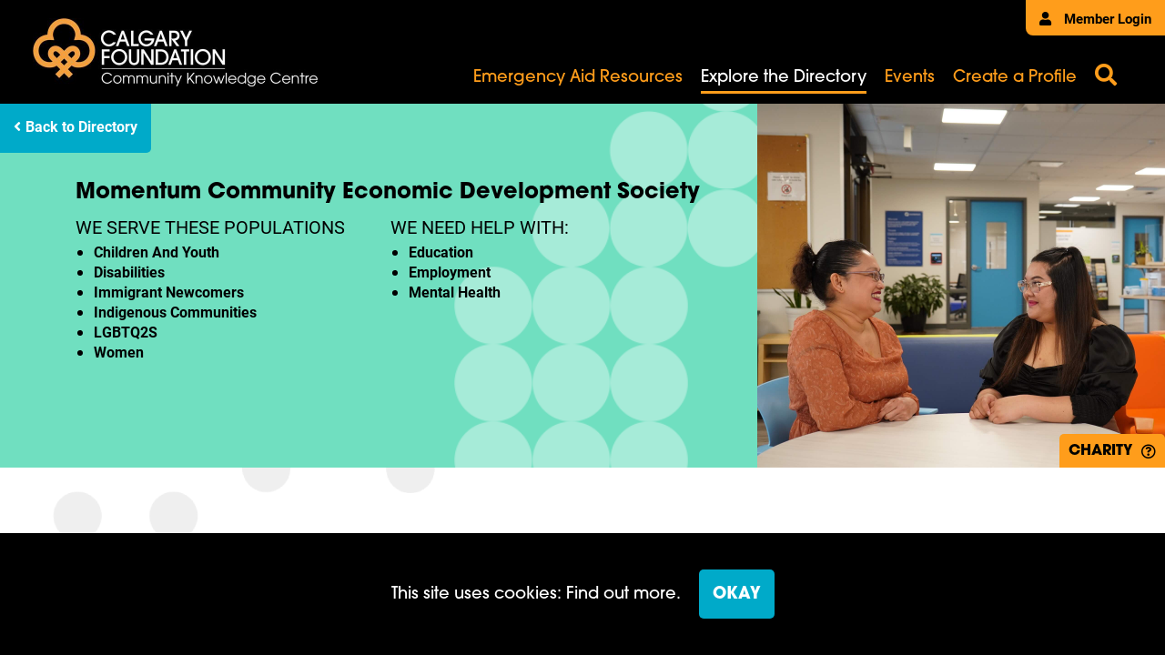

--- FILE ---
content_type: text/html; charset=UTF-8
request_url: https://ckc.calgaryfoundation.org/profile/momentum/
body_size: 6280
content:
<!doctype html>  

<!--[if IEMobile 7 ]> <html lang="en-US"class="no-js iem7"> <![endif]-->
<!--[if lt IE 7 ]> <html lang="en-US" class="no-js ie6"> <![endif]-->
<!--[if IE 7 ]>    <html lang="en-US" class="no-js ie7"> <![endif]-->
<!--[if IE 8 ]>    <html lang="en-US" class="no-js ie8"> <![endif]-->
<!--[if (gte IE 9)|(gt IEMobile 7)|!(IEMobile)|!(IE)]><!--><html lang="en-US" class="no-js"><!--<![endif]-->

	<head>
        <!-- Google Tag Manager -->
        <script>(function(w,d,s,l,i){w[l]=w[l]||[];w[l].push({'gtm.start':
                    new Date().getTime(),event:'gtm.js'});var f=d.getElementsByTagName(s)[0],
                j=d.createElement(s),dl=l!='dataLayer'?'&l='+l:'';j.async=true;j.src=
                'https://www.googletagmanager.com/gtm.js?id='+i+dl;f.parentNode.insertBefore(j,f);
            })(window,document,'script','dataLayer','GTM-TRQMXDV');</script>
        <!-- End Google Tag Manager -->
		<meta charset="utf-8">
		<meta http-equiv="X-UA-Compatible" content="IE=edge,chrome=1">
		<title>  Momentum Community Economic Development Society | Community Knowledge Centre</title>
		<meta name="viewport" content="width=device-width, initial-scale=1.0, maximum-scale=1.0, user-scalable=no" />

        <script async defer type="text/javascript">
            var templateUrl = 'https://ckc.calgaryfoundation.org';
        </script>

		<!-- wordpress head functions -->
		<meta name='robots' content='max-image-preview:large' />
<link rel='dns-prefetch' href='//code.jquery.com' />
<link rel='dns-prefetch' href='//cdnjs.cloudflare.com' />
<link rel='dns-prefetch' href='//www.google.com' />
<link rel="alternate" title="oEmbed (JSON)" type="application/json+oembed" href="https://ckc.calgaryfoundation.org/wp-json/oembed/1.0/embed?url=https%3A%2F%2Fckc.calgaryfoundation.org%2Fprofile%2Fmomentum%2F" />
<link rel="alternate" title="oEmbed (XML)" type="text/xml+oembed" href="https://ckc.calgaryfoundation.org/wp-json/oembed/1.0/embed?url=https%3A%2F%2Fckc.calgaryfoundation.org%2Fprofile%2Fmomentum%2F&#038;format=xml" />
<style id='wp-img-auto-sizes-contain-inline-css' type='text/css'>
img:is([sizes=auto i],[sizes^="auto," i]){contain-intrinsic-size:3000px 1500px}
/*# sourceURL=wp-img-auto-sizes-contain-inline-css */
</style>
<link rel='stylesheet' id='bbp-default-css' href='https://ckc.calgaryfoundation.org/wp-content/plugins/bbpress/templates/default/css/bbpress.min.css?ver=1769702686' type='text/css' media='all' />
<link rel='stylesheet' id='bsp-css' href='https://ckc.calgaryfoundation.org/wp-content/plugins/bbp-style-pack/css/bspstyle.css?ver=1769702686' type='text/css' media='screen' />
<link rel='stylesheet' id='dashicons-css' href='https://ckc.calgaryfoundation.org/wp-includes/css/dashicons.min.css?ver=1769702686' type='text/css' media='all' />
<link rel='stylesheet' id='main-css' href='https://ckc.calgaryfoundation.org/wp-content/themes/ckc/assets/css/main.min.css?ver=1769702686' type='text/css' media='all' />
<link rel='stylesheet' id='bootstrap-css' href='https://ckc.calgaryfoundation.org/wp-content/themes/ckc/node_modules/bootstrap/dist/css/bootstrap.min.css' type='text/css' media='all' />
<link rel='stylesheet' id='font-awesome-css' href='https://ckc.calgaryfoundation.org/wp-content/themes/ckc/node_modules/@fortawesome/fontawesome-free/css/all.min.css' type='text/css' media='all' />
<link rel='stylesheet' id='accordioncss-css' href='https://ckc.calgaryfoundation.org/wp-content/themes/ckc/node_modules//accordionjs/accordion.css' type='text/css' media='all' />
<link rel='stylesheet' id='autoCompleteCss-css' href='https://ckc.calgaryfoundation.org/wp-content/themes/ckc/node_modules/@tarekraafat/autocomplete.js/dist/css/autoComplete.css' type='text/css' media='all' />
<link rel='stylesheet' id='gdatt-attachments-css' href='https://ckc.calgaryfoundation.org/wp-content/plugins/gd-bbpress-attachments/css/front.min.css?ver=1769702686' type='text/css' media='all' />
<script type="text/javascript" src="//code.jquery.com/jquery-2.2.4.min.js?ver=1769702686" id="jquery-js"></script>
<link rel="https://api.w.org/" href="https://ckc.calgaryfoundation.org/wp-json/" /><link rel="alternate" title="JSON" type="application/json" href="https://ckc.calgaryfoundation.org/wp-json/wp/v2/profile/1223" /><link rel="canonical" href="https://ckc.calgaryfoundation.org/profile/momentum/" />
<link rel='shortlink' href='https://ckc.calgaryfoundation.org/?p=1223' />
<link rel="icon" href="https://ckc.calgaryfoundation.org/wp-content/uploads/2021/06/cropped-android-chrome-512x512-1-32x32.png" sizes="32x32" />
<link rel="icon" href="https://ckc.calgaryfoundation.org/wp-content/uploads/2021/06/cropped-android-chrome-512x512-1-192x192.png" sizes="192x192" />
<link rel="apple-touch-icon" href="https://ckc.calgaryfoundation.org/wp-content/uploads/2021/06/cropped-android-chrome-512x512-1-180x180.png" />
<meta name="msapplication-TileImage" content="https://ckc.calgaryfoundation.org/wp-content/uploads/2021/06/cropped-android-chrome-512x512-1-270x270.png" />
		<style type="text/css" id="wp-custom-css">
			.member-portal-container-update .inner-member:nth-child(2){
	display: none !important;
}

.member-portal-container.homepage .member-portal-container-update .inner-member{
	flex-basis: 30.5%;
}

.member-buttons-container .btn-custom.discussion-forums{
	display: none;
}		</style>
				<!-- end of wordpress head -->
	</head>

<!-- Typekit-->
<link rel="stylesheet" href="https://use.typekit.net/fyv3xmi.css">



	<body class="wp-singular profile-template-default single single-profile postid-1223 wp-theme-base-theme wp-child-theme-ckc momentum">
    <!-- Google Tag Manager (noscript) -->
    <noscript><iframe src="https://www.googletagmanager.com/ns.html?id=GTM-TRQMXDV"
                      height="0" width="0" style="display:none;visibility:hidden"></iframe></noscript>
    <!-- End Google Tag Manager (noscript) -->
        <div id="mobile-black-background" class="hidden" style="background-color: black"></div>
                    <div class="grpr-cookie">
                <div class="content-wrap" style="display: flex">
                    <p>This site uses cookies: Find out more.</p>
                    <a id="cookieset" class="btn-custom">OKAY</a>
                </div>
            </div>
        		<header>
            <div class="main-header-container">
                <div class="member-login-portal">
                                                                    <a href="/member-login/"><i class="fas fa-user"></i> Member Login</a>
                    
                </div>
                <div class="img-logo">
                    <a href="/">
                        <img src="https://ckc.calgaryfoundation.org/wp-content/uploads/2021/05/ckc-logo-for-site.jpg" alt="logo" />
                    </a>
                </div>
                <div class="menu-container">
                    <div class="inner-menu-container">
                        <div class="mobile-menu-container">
                            <i class="fas fa-bars" id="toggle-menu"></i>
                            <i class="fas fa-times hidden-icon" id="close-mobile-menu"></i>
                        </div>
                        <div class="main-menu-container">
                                                            <div class="menu-main-container"><ul id="menu-main" class="menu"><li id="menu-item-17715" class="menu-item menu-item-type-post_type menu-item-object-page menu-item-17715"><a href="https://ckc.calgaryfoundation.org/emergency-aid-resources/">Emergency Aid Resources</a></li>
<li id="menu-item-10775" class="menu-item menu-item-type-post_type menu-item-object-page menu-item-10775 current_page_item "><a href="https://ckc.calgaryfoundation.org/explore-the-directory/">Explore the Directory</a></li>
<li id="menu-item-10774" class="menu-item menu-item-type-post_type menu-item-object-page menu-item-10774"><a href="https://ckc.calgaryfoundation.org/events/">Events</a></li>
<li id="menu-item-24232" class="menu-item menu-item-type-post_type menu-item-object-page menu-item-24232"><a href="https://ckc.calgaryfoundation.org/create-a-profile/">Create a Profile</a></li>
</ul></div>                                                    </div>
                    </div>
                </div>
                <div class="search-container">
                    <i id="search-open" class="fas fa-search" data-toggle="modal" data-target="#searchmodal"></i>
                </div>
            </div>

            <div class="mobile-menu-container-toggle hidden" id="mobile-shift">
                <div class="background-wrapper"></div>
                <div class="mobile-nav-menu-container">
                    <div class="menu-main-container"><ul id="menu-main-1" class="menu"><li class="menu-item menu-item-type-post_type menu-item-object-page menu-item-17715"><a href="https://ckc.calgaryfoundation.org/emergency-aid-resources/">Emergency Aid Resources</a></li>
<li class="menu-item menu-item-type-post_type menu-item-object-page menu-item-10775 current_page_item "><a href="https://ckc.calgaryfoundation.org/explore-the-directory/">Explore the Directory</a></li>
<li class="menu-item menu-item-type-post_type menu-item-object-page menu-item-10774"><a href="https://ckc.calgaryfoundation.org/events/">Events</a></li>
<li class="menu-item menu-item-type-post_type menu-item-object-page menu-item-24232"><a href="https://ckc.calgaryfoundation.org/create-a-profile/">Create a Profile</a></li>
</ul></div>                    <div class="search-container">
                        <form  id="search" method="get" action="/search-page">
                            <label for="search-text" id="search-label">
                                <input type="text" id="search-text">
                                <i class="fas fa-search"></i>
                            </label>
                        </form>
                    </div>
                    <div class="member-login-mobile">
                      <a class="member-login-button" href="/member-login">Member Login</a>

                    </div>
                </div>
            </div>
		</header>



<main id="basic" role="main">
    <div class="profile-banner-container">
        <div class="left-side">
            <div class="backtodirectory">
                <a class="btn-custom directory-back" href="/explore-the-directory"><i class="fas fa-angle-left"></i> Back to Directory</a>
            </div>
            <div class="background-image" style="background-image: url('https://ckc.calgaryfoundation.org/wp-content/themes/ckc/assets/images/white-dots-banner.png')"></div>
            <div class="content-container">
                <div class="inner-wrapper">
                    <h1>Momentum Community Economic Development Society</h1>
                    <div class="we-serve-help-container">
                        <div class="we-serve">
                            <h4>we serve these populations</h4><ul><li>children and youth</li><li>Disabilities</li><li>immigrant newcomers</li><li>indigenous communities</li><li>LGBTQ2S</li><li>women</li></ul>                        </div>
                        <div class="we-help">
                            <h4>we need help with:</h4><ul  ><li>education</li><li>employment</li><li>mental health</li></ul>                        </div>
                    </div>
                                                        </div>
            </div>
        </div>
                        <div class="right-side" style="background-image: url('https://ckc.calgaryfoundation.org/wp-content/uploads/2017/11/participant-youth_ella-and-ira.jpg')">

            <div class="tags-container">
                <div class="charity-container orange-black rounded-top-corner" style="text-transform: uppercase">charity
                                                        <i class="far fa-question-circle tooltest" data-toggle="tooltip" data-placement="top"  title="A charitable organization, public foundation, or private foundation registered with the Canada Revenue Agency. A registered charity is issued a Registration Number once approved."></i></div>            </div>
        </div>
    </div>
    <div class="main-profile-content-container" style="background-image: url('https://ckc.calgaryfoundation.org/wp-content/themes/ckc/assets/images/background-dots.png')">
        <div class="left-side">

            <div class="wysiwyg-container">
    <p><strong>Momentum is a change-making organization that combines social and economic strategies to reduce poverty</strong>. For over thirty years we have worked with community partners and people across Calgary and the Treaty 7 region to build a more inclusive and thriving local economy.</p>
<p><strong>We’re Putting Income First.</strong></p>
<p>While poverty isn’t only about income, it is always about income. Our current initiatives prioritize income-building strategies to help people exit poverty for good.</p>
<p><strong>Donor Support Fuels our Programming and Policy Initiatives.</strong></p>
<p>To achieve our mission, we use <strong>a holistic approac</strong>h that covers everything from financial literacy, entrepreneurship and skills training, to developing communication skills, building self-confidence, and establishing positive social networks. It’s about more than just creating jobs and starting businesses – it’s about inspiring vibrant communities where everyone plays a role. We also work to <strong>influence systems of governments</strong> to increase economic inclusion, and <strong>advance equity and reconciliation</strong> so more people have opportunities to increase their income.</p>
<p><strong>At Momentum, Success Looks Like:</strong></p>
<p><strong>Selam</strong>, a newcomer from Ethiopia who, after trying to find a way to break into Canada’s IT field without crippling student debt, <strong>forged skills and career confidence</strong> through Momentum’s IT Support Specialist Certificate Program and landed a full-time role at a Calgary-based tech company.</p>
<p><strong>Reza</strong>, a resilient father who fled decades of danger – including Taliban threats and a harrowing border escape – to find safety in Calgary, where he <strong>rebuilt his career</strong> as a plumber using Momentum’s Trades Training Program, securing a hopeful future for his family.</p>
<p><strong>Balteen</strong>, a young woman who, after her family fled India during unrest and endured financially devastating immigration scams, <strong>used the financial knowledge she learned</strong> in Momentum’s Youth Savings Program <strong>to provide much-needed stability and hope for her family and her future</strong>.</p>
<p>Please visit<a href="http://momentum.org"> our website</a> for more information, success stories, policy work, and recent media coverage.</p>
</div><div class="button-container">
    <a class="btn-custom orange" href="https://momentum.org/donate" target="_blank">Donate</a>
</div><h2>Are you a Calgary Foundation Fundholder?</h2><div class="button-container">
    <a class="btn-custom green" href="https://calgaryfoundation.donorcentral.com/#/sign-in?redirectUrl=https:%2F%2Fcalgaryfoundation.donorcentral.com%2F%23%2F" target="_blank">Donate via DonorCentral</a>
</div>            <!--                Check if the charity is a non profit-->
                                            </div>
        <div class="right-side">
            <div class="contact-card">
                                <h4>Contact Info</h4>
                <h6>Resource Development</h6>
                <p class="title"></p>
                <p class="phone"></p>
                                    <a href="/cdn-cgi/l/email-protection#62050b140b0c05220f0d0f070c16170f4c0d1005">Email</a>
                            </div>
            <div class="more-info-card">
                                
                    <h4>More Info</h4>
                    <p>Charity Number: #883793218RR0001</p>

                    <a class="btn-custom" href="https://www.momentum.org/" target="_blank">Visit our Website</a>
                            </div>
            <div class="financial-container">
                                                                    <h4>Financial Statements / Annual Reports</h4>
                    <a class="btn-custom" target="_blank" href="https://momentum.org/annual-reports">Download PDF<i class="fas fa-download"></i></a>
                            </div>
        </div>
    </div>
</main>


        <footer>
            <div class="footer-inner-container">
                <div class="cf-logo-footer">
                    <a href="https://calgaryfoundation.org/">
                        <img src="https://ckc.calgaryfoundation.org/wp-content/themes/ckc/assets/images/calgary-foundation-logo.png" alt="logo" />
                    </a>
                </div>
                <div class="footer-menu-container">
                    <div class="menu-footer-menu-container"><ul id="menu-footer-menu" class="menu"><li id="menu-item-12398" class="menu-item menu-item-type-custom menu-item-object-custom menu-item-12398"><a href="https://calgaryfoundation.org/about-us/">About</a></li>
<li id="menu-item-12400" class="menu-item menu-item-type-custom menu-item-object-custom menu-item-12400"><a href="https://ckc.calgaryfoundation.org/faqs/">FAQs</a></li>
</ul></div>                </div>
                <div class="footer-copyright-mobile">
                    <p>©2026 Calgary Foundation. All rights reserved.</p>
                </div>
            </div>
            <div class="footer-copyright-desktop">
                <p>©2026 Calgary Foundation. All rights reserved. <a href="https://calgaryfoundation.org/privacy-policy/">Privacy Policy</a></p>
            </div>
        </footer>

		<script data-cfasync="false" src="/cdn-cgi/scripts/5c5dd728/cloudflare-static/email-decode.min.js"></script><script type="speculationrules">
{"prefetch":[{"source":"document","where":{"and":[{"href_matches":"/*"},{"not":{"href_matches":["/wp-*.php","/wp-admin/*","/wp-content/uploads/*","/wp-content/*","/wp-content/plugins/*","/wp-content/themes/ckc/*","/wp-content/themes/base-theme/*","/*\\?(.+)"]}},{"not":{"selector_matches":"a[rel~=\"nofollow\"]"}},{"not":{"selector_matches":".no-prefetch, .no-prefetch a"}}]},"eagerness":"conservative"}]}
</script>

<script type="text/javascript" id="bbp-swap-no-js-body-class">
	document.body.className = document.body.className.replace( 'bbp-no-js', 'bbp-js' );
</script>

<script>document.body.classList.remove("no-js");</script><script type="text/javascript" src="https://cdnjs.cloudflare.com/ajax/libs/popper.js/1.11.0/umd/popper.min.js" id="popper-js"></script>
<script type="text/javascript" src="https://ckc.calgaryfoundation.org/wp-content/themes/ckc/node_modules/bootstrap/dist/js/bootstrap.min.js" id="boostrap-js-js"></script>
<script type="text/javascript" src="https://ckc.calgaryfoundation.org/wp-content/themes/ckc/assets/js/main.js" id="main-js"></script>
<script type="text/javascript" src="https://ckc.calgaryfoundation.org/wp-content/themes/ckc/assets/js/menu.js" id="menu-js"></script>
<script type="text/javascript" src="https://ckc.calgaryfoundation.org/wp-content/themes/ckc/node_modules//accordionjs/accordion.min.js?ver=1769702686" id="accordionjs-js"></script>
<script type="text/javascript" src="https://ckc.calgaryfoundation.org/wp-content/themes/ckc/assets/js/autoCompleteInitialize.js" id="autoCompleteInit-js"></script>
<script type="text/javascript" src="https://ckc.calgaryfoundation.org/wp-content/themes/ckc/node_modules/@tarekraafat/autocomplete.js/dist/autoComplete.min.js" id="autoCompletePackage-js"></script>
<script type="text/javascript" src="https://ckc.calgaryfoundation.org/wp-content/themes/ckc/assets/js/form.js" id="form-js"></script>
<script type="text/javascript" id="gdatt-attachments-js-extra">
/* <![CDATA[ */
var gdbbPressAttachmentsInit = {"max_files":"4","are_you_sure":"This operation is not reversible. Are you sure?"};
//# sourceURL=gdatt-attachments-js-extra
/* ]]> */
</script>
<script type="text/javascript" src="https://ckc.calgaryfoundation.org/wp-content/plugins/gd-bbpress-attachments/js/front.min.js?ver=1769702686" id="gdatt-attachments-js"></script>
<script type="text/javascript" id="gforms_recaptcha_recaptcha-js-extra">
/* <![CDATA[ */
var gforms_recaptcha_recaptcha_strings = {"nonce":"dcfb5f0f4b","disconnect":"Disconnecting","change_connection_type":"Resetting","spinner":"https://ckc.calgaryfoundation.org/wp-content/plugins/gravityforms/images/spinner.svg","connection_type":"classic","disable_badge":"1","change_connection_type_title":"Change Connection Type","change_connection_type_message":"Changing the connection type will delete your current settings.  Do you want to proceed?","disconnect_title":"Disconnect","disconnect_message":"Disconnecting from reCAPTCHA will delete your current settings.  Do you want to proceed?","site_key":"6LdRdcIqAAAAAPeh5lxZird5PQAoqeM4hFgpWRlG"};
//# sourceURL=gforms_recaptcha_recaptcha-js-extra
/* ]]> */
</script>
<script type="text/javascript" src="https://www.google.com/recaptcha/api.js?render=6LdRdcIqAAAAAPeh5lxZird5PQAoqeM4hFgpWRlG&amp;ver=1769702686" id="gforms_recaptcha_recaptcha-js" defer="defer" data-wp-strategy="defer"></script>
<script type="text/javascript" src="https://ckc.calgaryfoundation.org/wp-content/plugins/gravityformsrecaptcha/js/frontend.min.js?ver=1769702686" id="gforms_recaptcha_frontend-js" defer="defer" data-wp-strategy="defer"></script>




        <script type="text/javascript" src="//s7.addthis.com/js/300/addthis_widget.js#pubid=ra-5f7ca8c71754141c"></script>

        <script defer src="https://static.cloudflareinsights.com/beacon.min.js/vcd15cbe7772f49c399c6a5babf22c1241717689176015" integrity="sha512-ZpsOmlRQV6y907TI0dKBHq9Md29nnaEIPlkf84rnaERnq6zvWvPUqr2ft8M1aS28oN72PdrCzSjY4U6VaAw1EQ==" data-cf-beacon='{"version":"2024.11.0","token":"5407a3815a584aa99648817274967717","r":1,"server_timing":{"name":{"cfCacheStatus":true,"cfEdge":true,"cfExtPri":true,"cfL4":true,"cfOrigin":true,"cfSpeedBrain":true},"location_startswith":null}}' crossorigin="anonymous"></script>
</body>

        
<div class="modal fade" id="searchmodal" tabindex="-1" role="dialog" aria-labelledby="searchmodal" aria-hidden="true">
    <div class="modal-dialog" role="document">
<!--        <button type="button" class="btn btn-default" data-dismiss="modal">Close</button>-->
        <div class="modal-content" id="search-modal-body">
            <i id="search-open" class="fas fa-times" data-dismiss="modal" data-target="#searchmodal" style="position: absolute; right: 20px; top: 10px; z-index: 100000000; font-size: 40px"></i>
            <div class="search-form">
                <h1>Search</h1>
                <form id="search" method="get" action="/search-page">
                    <label for="search-search" id="search-label">
                        <input type="text" id="search-search" name="search-search">
                        <i class="fas fa-search"></i>
                    </label>
                </form>
            </div>
        </div>
    </div>
</div></html>

--- FILE ---
content_type: text/html; charset=utf-8
request_url: https://www.google.com/recaptcha/api2/anchor?ar=1&k=6LdRdcIqAAAAAPeh5lxZird5PQAoqeM4hFgpWRlG&co=aHR0cHM6Ly9ja2MuY2FsZ2FyeWZvdW5kYXRpb24ub3JnOjQ0Mw..&hl=en&v=N67nZn4AqZkNcbeMu4prBgzg&size=invisible&anchor-ms=20000&execute-ms=30000&cb=uerhiqm1qpf2
body_size: 48689
content:
<!DOCTYPE HTML><html dir="ltr" lang="en"><head><meta http-equiv="Content-Type" content="text/html; charset=UTF-8">
<meta http-equiv="X-UA-Compatible" content="IE=edge">
<title>reCAPTCHA</title>
<style type="text/css">
/* cyrillic-ext */
@font-face {
  font-family: 'Roboto';
  font-style: normal;
  font-weight: 400;
  font-stretch: 100%;
  src: url(//fonts.gstatic.com/s/roboto/v48/KFO7CnqEu92Fr1ME7kSn66aGLdTylUAMa3GUBHMdazTgWw.woff2) format('woff2');
  unicode-range: U+0460-052F, U+1C80-1C8A, U+20B4, U+2DE0-2DFF, U+A640-A69F, U+FE2E-FE2F;
}
/* cyrillic */
@font-face {
  font-family: 'Roboto';
  font-style: normal;
  font-weight: 400;
  font-stretch: 100%;
  src: url(//fonts.gstatic.com/s/roboto/v48/KFO7CnqEu92Fr1ME7kSn66aGLdTylUAMa3iUBHMdazTgWw.woff2) format('woff2');
  unicode-range: U+0301, U+0400-045F, U+0490-0491, U+04B0-04B1, U+2116;
}
/* greek-ext */
@font-face {
  font-family: 'Roboto';
  font-style: normal;
  font-weight: 400;
  font-stretch: 100%;
  src: url(//fonts.gstatic.com/s/roboto/v48/KFO7CnqEu92Fr1ME7kSn66aGLdTylUAMa3CUBHMdazTgWw.woff2) format('woff2');
  unicode-range: U+1F00-1FFF;
}
/* greek */
@font-face {
  font-family: 'Roboto';
  font-style: normal;
  font-weight: 400;
  font-stretch: 100%;
  src: url(//fonts.gstatic.com/s/roboto/v48/KFO7CnqEu92Fr1ME7kSn66aGLdTylUAMa3-UBHMdazTgWw.woff2) format('woff2');
  unicode-range: U+0370-0377, U+037A-037F, U+0384-038A, U+038C, U+038E-03A1, U+03A3-03FF;
}
/* math */
@font-face {
  font-family: 'Roboto';
  font-style: normal;
  font-weight: 400;
  font-stretch: 100%;
  src: url(//fonts.gstatic.com/s/roboto/v48/KFO7CnqEu92Fr1ME7kSn66aGLdTylUAMawCUBHMdazTgWw.woff2) format('woff2');
  unicode-range: U+0302-0303, U+0305, U+0307-0308, U+0310, U+0312, U+0315, U+031A, U+0326-0327, U+032C, U+032F-0330, U+0332-0333, U+0338, U+033A, U+0346, U+034D, U+0391-03A1, U+03A3-03A9, U+03B1-03C9, U+03D1, U+03D5-03D6, U+03F0-03F1, U+03F4-03F5, U+2016-2017, U+2034-2038, U+203C, U+2040, U+2043, U+2047, U+2050, U+2057, U+205F, U+2070-2071, U+2074-208E, U+2090-209C, U+20D0-20DC, U+20E1, U+20E5-20EF, U+2100-2112, U+2114-2115, U+2117-2121, U+2123-214F, U+2190, U+2192, U+2194-21AE, U+21B0-21E5, U+21F1-21F2, U+21F4-2211, U+2213-2214, U+2216-22FF, U+2308-230B, U+2310, U+2319, U+231C-2321, U+2336-237A, U+237C, U+2395, U+239B-23B7, U+23D0, U+23DC-23E1, U+2474-2475, U+25AF, U+25B3, U+25B7, U+25BD, U+25C1, U+25CA, U+25CC, U+25FB, U+266D-266F, U+27C0-27FF, U+2900-2AFF, U+2B0E-2B11, U+2B30-2B4C, U+2BFE, U+3030, U+FF5B, U+FF5D, U+1D400-1D7FF, U+1EE00-1EEFF;
}
/* symbols */
@font-face {
  font-family: 'Roboto';
  font-style: normal;
  font-weight: 400;
  font-stretch: 100%;
  src: url(//fonts.gstatic.com/s/roboto/v48/KFO7CnqEu92Fr1ME7kSn66aGLdTylUAMaxKUBHMdazTgWw.woff2) format('woff2');
  unicode-range: U+0001-000C, U+000E-001F, U+007F-009F, U+20DD-20E0, U+20E2-20E4, U+2150-218F, U+2190, U+2192, U+2194-2199, U+21AF, U+21E6-21F0, U+21F3, U+2218-2219, U+2299, U+22C4-22C6, U+2300-243F, U+2440-244A, U+2460-24FF, U+25A0-27BF, U+2800-28FF, U+2921-2922, U+2981, U+29BF, U+29EB, U+2B00-2BFF, U+4DC0-4DFF, U+FFF9-FFFB, U+10140-1018E, U+10190-1019C, U+101A0, U+101D0-101FD, U+102E0-102FB, U+10E60-10E7E, U+1D2C0-1D2D3, U+1D2E0-1D37F, U+1F000-1F0FF, U+1F100-1F1AD, U+1F1E6-1F1FF, U+1F30D-1F30F, U+1F315, U+1F31C, U+1F31E, U+1F320-1F32C, U+1F336, U+1F378, U+1F37D, U+1F382, U+1F393-1F39F, U+1F3A7-1F3A8, U+1F3AC-1F3AF, U+1F3C2, U+1F3C4-1F3C6, U+1F3CA-1F3CE, U+1F3D4-1F3E0, U+1F3ED, U+1F3F1-1F3F3, U+1F3F5-1F3F7, U+1F408, U+1F415, U+1F41F, U+1F426, U+1F43F, U+1F441-1F442, U+1F444, U+1F446-1F449, U+1F44C-1F44E, U+1F453, U+1F46A, U+1F47D, U+1F4A3, U+1F4B0, U+1F4B3, U+1F4B9, U+1F4BB, U+1F4BF, U+1F4C8-1F4CB, U+1F4D6, U+1F4DA, U+1F4DF, U+1F4E3-1F4E6, U+1F4EA-1F4ED, U+1F4F7, U+1F4F9-1F4FB, U+1F4FD-1F4FE, U+1F503, U+1F507-1F50B, U+1F50D, U+1F512-1F513, U+1F53E-1F54A, U+1F54F-1F5FA, U+1F610, U+1F650-1F67F, U+1F687, U+1F68D, U+1F691, U+1F694, U+1F698, U+1F6AD, U+1F6B2, U+1F6B9-1F6BA, U+1F6BC, U+1F6C6-1F6CF, U+1F6D3-1F6D7, U+1F6E0-1F6EA, U+1F6F0-1F6F3, U+1F6F7-1F6FC, U+1F700-1F7FF, U+1F800-1F80B, U+1F810-1F847, U+1F850-1F859, U+1F860-1F887, U+1F890-1F8AD, U+1F8B0-1F8BB, U+1F8C0-1F8C1, U+1F900-1F90B, U+1F93B, U+1F946, U+1F984, U+1F996, U+1F9E9, U+1FA00-1FA6F, U+1FA70-1FA7C, U+1FA80-1FA89, U+1FA8F-1FAC6, U+1FACE-1FADC, U+1FADF-1FAE9, U+1FAF0-1FAF8, U+1FB00-1FBFF;
}
/* vietnamese */
@font-face {
  font-family: 'Roboto';
  font-style: normal;
  font-weight: 400;
  font-stretch: 100%;
  src: url(//fonts.gstatic.com/s/roboto/v48/KFO7CnqEu92Fr1ME7kSn66aGLdTylUAMa3OUBHMdazTgWw.woff2) format('woff2');
  unicode-range: U+0102-0103, U+0110-0111, U+0128-0129, U+0168-0169, U+01A0-01A1, U+01AF-01B0, U+0300-0301, U+0303-0304, U+0308-0309, U+0323, U+0329, U+1EA0-1EF9, U+20AB;
}
/* latin-ext */
@font-face {
  font-family: 'Roboto';
  font-style: normal;
  font-weight: 400;
  font-stretch: 100%;
  src: url(//fonts.gstatic.com/s/roboto/v48/KFO7CnqEu92Fr1ME7kSn66aGLdTylUAMa3KUBHMdazTgWw.woff2) format('woff2');
  unicode-range: U+0100-02BA, U+02BD-02C5, U+02C7-02CC, U+02CE-02D7, U+02DD-02FF, U+0304, U+0308, U+0329, U+1D00-1DBF, U+1E00-1E9F, U+1EF2-1EFF, U+2020, U+20A0-20AB, U+20AD-20C0, U+2113, U+2C60-2C7F, U+A720-A7FF;
}
/* latin */
@font-face {
  font-family: 'Roboto';
  font-style: normal;
  font-weight: 400;
  font-stretch: 100%;
  src: url(//fonts.gstatic.com/s/roboto/v48/KFO7CnqEu92Fr1ME7kSn66aGLdTylUAMa3yUBHMdazQ.woff2) format('woff2');
  unicode-range: U+0000-00FF, U+0131, U+0152-0153, U+02BB-02BC, U+02C6, U+02DA, U+02DC, U+0304, U+0308, U+0329, U+2000-206F, U+20AC, U+2122, U+2191, U+2193, U+2212, U+2215, U+FEFF, U+FFFD;
}
/* cyrillic-ext */
@font-face {
  font-family: 'Roboto';
  font-style: normal;
  font-weight: 500;
  font-stretch: 100%;
  src: url(//fonts.gstatic.com/s/roboto/v48/KFO7CnqEu92Fr1ME7kSn66aGLdTylUAMa3GUBHMdazTgWw.woff2) format('woff2');
  unicode-range: U+0460-052F, U+1C80-1C8A, U+20B4, U+2DE0-2DFF, U+A640-A69F, U+FE2E-FE2F;
}
/* cyrillic */
@font-face {
  font-family: 'Roboto';
  font-style: normal;
  font-weight: 500;
  font-stretch: 100%;
  src: url(//fonts.gstatic.com/s/roboto/v48/KFO7CnqEu92Fr1ME7kSn66aGLdTylUAMa3iUBHMdazTgWw.woff2) format('woff2');
  unicode-range: U+0301, U+0400-045F, U+0490-0491, U+04B0-04B1, U+2116;
}
/* greek-ext */
@font-face {
  font-family: 'Roboto';
  font-style: normal;
  font-weight: 500;
  font-stretch: 100%;
  src: url(//fonts.gstatic.com/s/roboto/v48/KFO7CnqEu92Fr1ME7kSn66aGLdTylUAMa3CUBHMdazTgWw.woff2) format('woff2');
  unicode-range: U+1F00-1FFF;
}
/* greek */
@font-face {
  font-family: 'Roboto';
  font-style: normal;
  font-weight: 500;
  font-stretch: 100%;
  src: url(//fonts.gstatic.com/s/roboto/v48/KFO7CnqEu92Fr1ME7kSn66aGLdTylUAMa3-UBHMdazTgWw.woff2) format('woff2');
  unicode-range: U+0370-0377, U+037A-037F, U+0384-038A, U+038C, U+038E-03A1, U+03A3-03FF;
}
/* math */
@font-face {
  font-family: 'Roboto';
  font-style: normal;
  font-weight: 500;
  font-stretch: 100%;
  src: url(//fonts.gstatic.com/s/roboto/v48/KFO7CnqEu92Fr1ME7kSn66aGLdTylUAMawCUBHMdazTgWw.woff2) format('woff2');
  unicode-range: U+0302-0303, U+0305, U+0307-0308, U+0310, U+0312, U+0315, U+031A, U+0326-0327, U+032C, U+032F-0330, U+0332-0333, U+0338, U+033A, U+0346, U+034D, U+0391-03A1, U+03A3-03A9, U+03B1-03C9, U+03D1, U+03D5-03D6, U+03F0-03F1, U+03F4-03F5, U+2016-2017, U+2034-2038, U+203C, U+2040, U+2043, U+2047, U+2050, U+2057, U+205F, U+2070-2071, U+2074-208E, U+2090-209C, U+20D0-20DC, U+20E1, U+20E5-20EF, U+2100-2112, U+2114-2115, U+2117-2121, U+2123-214F, U+2190, U+2192, U+2194-21AE, U+21B0-21E5, U+21F1-21F2, U+21F4-2211, U+2213-2214, U+2216-22FF, U+2308-230B, U+2310, U+2319, U+231C-2321, U+2336-237A, U+237C, U+2395, U+239B-23B7, U+23D0, U+23DC-23E1, U+2474-2475, U+25AF, U+25B3, U+25B7, U+25BD, U+25C1, U+25CA, U+25CC, U+25FB, U+266D-266F, U+27C0-27FF, U+2900-2AFF, U+2B0E-2B11, U+2B30-2B4C, U+2BFE, U+3030, U+FF5B, U+FF5D, U+1D400-1D7FF, U+1EE00-1EEFF;
}
/* symbols */
@font-face {
  font-family: 'Roboto';
  font-style: normal;
  font-weight: 500;
  font-stretch: 100%;
  src: url(//fonts.gstatic.com/s/roboto/v48/KFO7CnqEu92Fr1ME7kSn66aGLdTylUAMaxKUBHMdazTgWw.woff2) format('woff2');
  unicode-range: U+0001-000C, U+000E-001F, U+007F-009F, U+20DD-20E0, U+20E2-20E4, U+2150-218F, U+2190, U+2192, U+2194-2199, U+21AF, U+21E6-21F0, U+21F3, U+2218-2219, U+2299, U+22C4-22C6, U+2300-243F, U+2440-244A, U+2460-24FF, U+25A0-27BF, U+2800-28FF, U+2921-2922, U+2981, U+29BF, U+29EB, U+2B00-2BFF, U+4DC0-4DFF, U+FFF9-FFFB, U+10140-1018E, U+10190-1019C, U+101A0, U+101D0-101FD, U+102E0-102FB, U+10E60-10E7E, U+1D2C0-1D2D3, U+1D2E0-1D37F, U+1F000-1F0FF, U+1F100-1F1AD, U+1F1E6-1F1FF, U+1F30D-1F30F, U+1F315, U+1F31C, U+1F31E, U+1F320-1F32C, U+1F336, U+1F378, U+1F37D, U+1F382, U+1F393-1F39F, U+1F3A7-1F3A8, U+1F3AC-1F3AF, U+1F3C2, U+1F3C4-1F3C6, U+1F3CA-1F3CE, U+1F3D4-1F3E0, U+1F3ED, U+1F3F1-1F3F3, U+1F3F5-1F3F7, U+1F408, U+1F415, U+1F41F, U+1F426, U+1F43F, U+1F441-1F442, U+1F444, U+1F446-1F449, U+1F44C-1F44E, U+1F453, U+1F46A, U+1F47D, U+1F4A3, U+1F4B0, U+1F4B3, U+1F4B9, U+1F4BB, U+1F4BF, U+1F4C8-1F4CB, U+1F4D6, U+1F4DA, U+1F4DF, U+1F4E3-1F4E6, U+1F4EA-1F4ED, U+1F4F7, U+1F4F9-1F4FB, U+1F4FD-1F4FE, U+1F503, U+1F507-1F50B, U+1F50D, U+1F512-1F513, U+1F53E-1F54A, U+1F54F-1F5FA, U+1F610, U+1F650-1F67F, U+1F687, U+1F68D, U+1F691, U+1F694, U+1F698, U+1F6AD, U+1F6B2, U+1F6B9-1F6BA, U+1F6BC, U+1F6C6-1F6CF, U+1F6D3-1F6D7, U+1F6E0-1F6EA, U+1F6F0-1F6F3, U+1F6F7-1F6FC, U+1F700-1F7FF, U+1F800-1F80B, U+1F810-1F847, U+1F850-1F859, U+1F860-1F887, U+1F890-1F8AD, U+1F8B0-1F8BB, U+1F8C0-1F8C1, U+1F900-1F90B, U+1F93B, U+1F946, U+1F984, U+1F996, U+1F9E9, U+1FA00-1FA6F, U+1FA70-1FA7C, U+1FA80-1FA89, U+1FA8F-1FAC6, U+1FACE-1FADC, U+1FADF-1FAE9, U+1FAF0-1FAF8, U+1FB00-1FBFF;
}
/* vietnamese */
@font-face {
  font-family: 'Roboto';
  font-style: normal;
  font-weight: 500;
  font-stretch: 100%;
  src: url(//fonts.gstatic.com/s/roboto/v48/KFO7CnqEu92Fr1ME7kSn66aGLdTylUAMa3OUBHMdazTgWw.woff2) format('woff2');
  unicode-range: U+0102-0103, U+0110-0111, U+0128-0129, U+0168-0169, U+01A0-01A1, U+01AF-01B0, U+0300-0301, U+0303-0304, U+0308-0309, U+0323, U+0329, U+1EA0-1EF9, U+20AB;
}
/* latin-ext */
@font-face {
  font-family: 'Roboto';
  font-style: normal;
  font-weight: 500;
  font-stretch: 100%;
  src: url(//fonts.gstatic.com/s/roboto/v48/KFO7CnqEu92Fr1ME7kSn66aGLdTylUAMa3KUBHMdazTgWw.woff2) format('woff2');
  unicode-range: U+0100-02BA, U+02BD-02C5, U+02C7-02CC, U+02CE-02D7, U+02DD-02FF, U+0304, U+0308, U+0329, U+1D00-1DBF, U+1E00-1E9F, U+1EF2-1EFF, U+2020, U+20A0-20AB, U+20AD-20C0, U+2113, U+2C60-2C7F, U+A720-A7FF;
}
/* latin */
@font-face {
  font-family: 'Roboto';
  font-style: normal;
  font-weight: 500;
  font-stretch: 100%;
  src: url(//fonts.gstatic.com/s/roboto/v48/KFO7CnqEu92Fr1ME7kSn66aGLdTylUAMa3yUBHMdazQ.woff2) format('woff2');
  unicode-range: U+0000-00FF, U+0131, U+0152-0153, U+02BB-02BC, U+02C6, U+02DA, U+02DC, U+0304, U+0308, U+0329, U+2000-206F, U+20AC, U+2122, U+2191, U+2193, U+2212, U+2215, U+FEFF, U+FFFD;
}
/* cyrillic-ext */
@font-face {
  font-family: 'Roboto';
  font-style: normal;
  font-weight: 900;
  font-stretch: 100%;
  src: url(//fonts.gstatic.com/s/roboto/v48/KFO7CnqEu92Fr1ME7kSn66aGLdTylUAMa3GUBHMdazTgWw.woff2) format('woff2');
  unicode-range: U+0460-052F, U+1C80-1C8A, U+20B4, U+2DE0-2DFF, U+A640-A69F, U+FE2E-FE2F;
}
/* cyrillic */
@font-face {
  font-family: 'Roboto';
  font-style: normal;
  font-weight: 900;
  font-stretch: 100%;
  src: url(//fonts.gstatic.com/s/roboto/v48/KFO7CnqEu92Fr1ME7kSn66aGLdTylUAMa3iUBHMdazTgWw.woff2) format('woff2');
  unicode-range: U+0301, U+0400-045F, U+0490-0491, U+04B0-04B1, U+2116;
}
/* greek-ext */
@font-face {
  font-family: 'Roboto';
  font-style: normal;
  font-weight: 900;
  font-stretch: 100%;
  src: url(//fonts.gstatic.com/s/roboto/v48/KFO7CnqEu92Fr1ME7kSn66aGLdTylUAMa3CUBHMdazTgWw.woff2) format('woff2');
  unicode-range: U+1F00-1FFF;
}
/* greek */
@font-face {
  font-family: 'Roboto';
  font-style: normal;
  font-weight: 900;
  font-stretch: 100%;
  src: url(//fonts.gstatic.com/s/roboto/v48/KFO7CnqEu92Fr1ME7kSn66aGLdTylUAMa3-UBHMdazTgWw.woff2) format('woff2');
  unicode-range: U+0370-0377, U+037A-037F, U+0384-038A, U+038C, U+038E-03A1, U+03A3-03FF;
}
/* math */
@font-face {
  font-family: 'Roboto';
  font-style: normal;
  font-weight: 900;
  font-stretch: 100%;
  src: url(//fonts.gstatic.com/s/roboto/v48/KFO7CnqEu92Fr1ME7kSn66aGLdTylUAMawCUBHMdazTgWw.woff2) format('woff2');
  unicode-range: U+0302-0303, U+0305, U+0307-0308, U+0310, U+0312, U+0315, U+031A, U+0326-0327, U+032C, U+032F-0330, U+0332-0333, U+0338, U+033A, U+0346, U+034D, U+0391-03A1, U+03A3-03A9, U+03B1-03C9, U+03D1, U+03D5-03D6, U+03F0-03F1, U+03F4-03F5, U+2016-2017, U+2034-2038, U+203C, U+2040, U+2043, U+2047, U+2050, U+2057, U+205F, U+2070-2071, U+2074-208E, U+2090-209C, U+20D0-20DC, U+20E1, U+20E5-20EF, U+2100-2112, U+2114-2115, U+2117-2121, U+2123-214F, U+2190, U+2192, U+2194-21AE, U+21B0-21E5, U+21F1-21F2, U+21F4-2211, U+2213-2214, U+2216-22FF, U+2308-230B, U+2310, U+2319, U+231C-2321, U+2336-237A, U+237C, U+2395, U+239B-23B7, U+23D0, U+23DC-23E1, U+2474-2475, U+25AF, U+25B3, U+25B7, U+25BD, U+25C1, U+25CA, U+25CC, U+25FB, U+266D-266F, U+27C0-27FF, U+2900-2AFF, U+2B0E-2B11, U+2B30-2B4C, U+2BFE, U+3030, U+FF5B, U+FF5D, U+1D400-1D7FF, U+1EE00-1EEFF;
}
/* symbols */
@font-face {
  font-family: 'Roboto';
  font-style: normal;
  font-weight: 900;
  font-stretch: 100%;
  src: url(//fonts.gstatic.com/s/roboto/v48/KFO7CnqEu92Fr1ME7kSn66aGLdTylUAMaxKUBHMdazTgWw.woff2) format('woff2');
  unicode-range: U+0001-000C, U+000E-001F, U+007F-009F, U+20DD-20E0, U+20E2-20E4, U+2150-218F, U+2190, U+2192, U+2194-2199, U+21AF, U+21E6-21F0, U+21F3, U+2218-2219, U+2299, U+22C4-22C6, U+2300-243F, U+2440-244A, U+2460-24FF, U+25A0-27BF, U+2800-28FF, U+2921-2922, U+2981, U+29BF, U+29EB, U+2B00-2BFF, U+4DC0-4DFF, U+FFF9-FFFB, U+10140-1018E, U+10190-1019C, U+101A0, U+101D0-101FD, U+102E0-102FB, U+10E60-10E7E, U+1D2C0-1D2D3, U+1D2E0-1D37F, U+1F000-1F0FF, U+1F100-1F1AD, U+1F1E6-1F1FF, U+1F30D-1F30F, U+1F315, U+1F31C, U+1F31E, U+1F320-1F32C, U+1F336, U+1F378, U+1F37D, U+1F382, U+1F393-1F39F, U+1F3A7-1F3A8, U+1F3AC-1F3AF, U+1F3C2, U+1F3C4-1F3C6, U+1F3CA-1F3CE, U+1F3D4-1F3E0, U+1F3ED, U+1F3F1-1F3F3, U+1F3F5-1F3F7, U+1F408, U+1F415, U+1F41F, U+1F426, U+1F43F, U+1F441-1F442, U+1F444, U+1F446-1F449, U+1F44C-1F44E, U+1F453, U+1F46A, U+1F47D, U+1F4A3, U+1F4B0, U+1F4B3, U+1F4B9, U+1F4BB, U+1F4BF, U+1F4C8-1F4CB, U+1F4D6, U+1F4DA, U+1F4DF, U+1F4E3-1F4E6, U+1F4EA-1F4ED, U+1F4F7, U+1F4F9-1F4FB, U+1F4FD-1F4FE, U+1F503, U+1F507-1F50B, U+1F50D, U+1F512-1F513, U+1F53E-1F54A, U+1F54F-1F5FA, U+1F610, U+1F650-1F67F, U+1F687, U+1F68D, U+1F691, U+1F694, U+1F698, U+1F6AD, U+1F6B2, U+1F6B9-1F6BA, U+1F6BC, U+1F6C6-1F6CF, U+1F6D3-1F6D7, U+1F6E0-1F6EA, U+1F6F0-1F6F3, U+1F6F7-1F6FC, U+1F700-1F7FF, U+1F800-1F80B, U+1F810-1F847, U+1F850-1F859, U+1F860-1F887, U+1F890-1F8AD, U+1F8B0-1F8BB, U+1F8C0-1F8C1, U+1F900-1F90B, U+1F93B, U+1F946, U+1F984, U+1F996, U+1F9E9, U+1FA00-1FA6F, U+1FA70-1FA7C, U+1FA80-1FA89, U+1FA8F-1FAC6, U+1FACE-1FADC, U+1FADF-1FAE9, U+1FAF0-1FAF8, U+1FB00-1FBFF;
}
/* vietnamese */
@font-face {
  font-family: 'Roboto';
  font-style: normal;
  font-weight: 900;
  font-stretch: 100%;
  src: url(//fonts.gstatic.com/s/roboto/v48/KFO7CnqEu92Fr1ME7kSn66aGLdTylUAMa3OUBHMdazTgWw.woff2) format('woff2');
  unicode-range: U+0102-0103, U+0110-0111, U+0128-0129, U+0168-0169, U+01A0-01A1, U+01AF-01B0, U+0300-0301, U+0303-0304, U+0308-0309, U+0323, U+0329, U+1EA0-1EF9, U+20AB;
}
/* latin-ext */
@font-face {
  font-family: 'Roboto';
  font-style: normal;
  font-weight: 900;
  font-stretch: 100%;
  src: url(//fonts.gstatic.com/s/roboto/v48/KFO7CnqEu92Fr1ME7kSn66aGLdTylUAMa3KUBHMdazTgWw.woff2) format('woff2');
  unicode-range: U+0100-02BA, U+02BD-02C5, U+02C7-02CC, U+02CE-02D7, U+02DD-02FF, U+0304, U+0308, U+0329, U+1D00-1DBF, U+1E00-1E9F, U+1EF2-1EFF, U+2020, U+20A0-20AB, U+20AD-20C0, U+2113, U+2C60-2C7F, U+A720-A7FF;
}
/* latin */
@font-face {
  font-family: 'Roboto';
  font-style: normal;
  font-weight: 900;
  font-stretch: 100%;
  src: url(//fonts.gstatic.com/s/roboto/v48/KFO7CnqEu92Fr1ME7kSn66aGLdTylUAMa3yUBHMdazQ.woff2) format('woff2');
  unicode-range: U+0000-00FF, U+0131, U+0152-0153, U+02BB-02BC, U+02C6, U+02DA, U+02DC, U+0304, U+0308, U+0329, U+2000-206F, U+20AC, U+2122, U+2191, U+2193, U+2212, U+2215, U+FEFF, U+FFFD;
}

</style>
<link rel="stylesheet" type="text/css" href="https://www.gstatic.com/recaptcha/releases/N67nZn4AqZkNcbeMu4prBgzg/styles__ltr.css">
<script nonce="G6wH3oPprCG2xl0SVf9rJw" type="text/javascript">window['__recaptcha_api'] = 'https://www.google.com/recaptcha/api2/';</script>
<script type="text/javascript" src="https://www.gstatic.com/recaptcha/releases/N67nZn4AqZkNcbeMu4prBgzg/recaptcha__en.js" nonce="G6wH3oPprCG2xl0SVf9rJw">
      
    </script></head>
<body><div id="rc-anchor-alert" class="rc-anchor-alert"></div>
<input type="hidden" id="recaptcha-token" value="[base64]">
<script type="text/javascript" nonce="G6wH3oPprCG2xl0SVf9rJw">
      recaptcha.anchor.Main.init("[\x22ainput\x22,[\x22bgdata\x22,\x22\x22,\[base64]/[base64]/[base64]/[base64]/[base64]/UltsKytdPUU6KEU8MjA0OD9SW2wrK109RT4+NnwxOTI6KChFJjY0NTEyKT09NTUyOTYmJk0rMTxjLmxlbmd0aCYmKGMuY2hhckNvZGVBdChNKzEpJjY0NTEyKT09NTYzMjA/[base64]/[base64]/[base64]/[base64]/[base64]/[base64]/[base64]\x22,\[base64]\\u003d\x22,\x22wow3w4cJMUzDjMOgw6NvFHbCgMK/dSPDv3gIwrDCoizCt0DDqAU4wq7DmhXDvBV1Dnhkw6fCqD/ClsKxTRNmV8OxHVbCr8Oxw7XDpjnCucK2U05rw7JGwpJvTSbCnT/DjcOFw5Ylw7bChCjDtBh3wrXDtxlNLUwgwooJwpTDsMOlw5UCw4dMRMO4anE7IxJQVHfCq8Khw4MBwpI1w4vDosO3OMKmYcKODm/Cn3HDpsOucR0xGHJOw7RYG37DmsKuXcKvwqPDlG7CjcKLwqTDj8KTwpzDjRrCmcKkYXjDmcKNwoHDlMKgw7rDgsO1JgfCp1rDlMOEw7rCgcOJT8Kqw47Dq0opCAMWY8OSb0NCOcOoF8O7IFt7wrjCvcOiYsK3dVowwr/DtFMAwrgmGsK8wrrCtW0hw4ceEMKhw4DCt8Ocw5zCgMKREsKIXDJUASbDuMOrw6otwqtzQGw9w7rDpEfDjMKuw5/CpcOqwrjCicOswq0QV8Khch/CuUbDoMOHwohtIcK/LXXCqjfDisO3w6zDisKNbDnCl8KBJRnCvn4EWsOQwqPDm8Klw4oANmNLZHLCuMKcw6gDXMOjF3XDksK7YHLCr8Opw7FdYsKZE8KLbcKeLsKqwqpfwoDCsSobwqtmw7XDgRh6wojCrmo4wrTDsndKMsOPwrhFw7/[base64]/AsOKMsK9YlPCjnwSDG/DgnnDv8OzwqgndMK9eMKZw59qJ8K4P8Otw5DCo2fCgcOCw6o1bMOVSyk+B8ORw7nCt8Oqw67Cg1Nzw6R7wp3CvWYeOAJFw5fCkgHDiE8dVzoaOiRtw6bDnSR9EQJlXMK4w6gRw6LClcOaecOwwqFIGsKjDsKAVnNuw6HDgg3DqsKvwr/CuGnDrmrDgC4bQj8zaykIScK+wpxowo9WEzgRw7TCkz9fw73CpWJ3woAOIlbChWgxw5nCh8KBw5tcH0PCrnvDo8K5P8K3wqDDs2AhMMKFwq3DssKlFmo7wp3Ci8OAU8OFwr/DvTrDgHAASMKowoHDuMOxcMKjwo9Lw5U0I2vCpsKnFQJsLB7Ck1TDn8KJw4rCicOEw47CrcOgZcKxwrXDthbDuRDDi10mwrTDocKBQsKlAcKrN10NwrcdwrQqVS/DnBlJw4bClCfCqXpowpbDuzbDuVZgw7DDvHUKw6IPw77DgQDCrDQLw5rChmpeOm59d2bDljEeBMO6XFbCjcO+S8OhwpxgHcK+wqDCkMOQw4rCtUzCq14fEQM8KnELw4jDiyVufjfCkS1ywr/ClMORw4ZON8ONwr/DjkgXEMK8JjvCuGrCm2tpwoDCicKmBQtxw7HDvwXDr8O4FcKpw7YvwqATw4wLesOEHsOmw4fDqsK6CQZPw7rDusKUw7ZPfcOPw57CkT7CmMODw748w6TDnsK8wpXCpMKaw4/DlsKdw5hUw4/DgsOZQk0QbMKAwp7DpMOiw407DmUrwoBiXUDCiRjDksOgw6DChcKVecKOYCjDslQDwpoVw5oHwpjCoBXDpsOxWRvDj3nDjcK9wpzDjx7DqWvCjMOUwpoVLSPCglsEwoByw4dkw7dpAsOoIhB/w67ChMKrw43ClmbCkVnDrkbDlFbCjSxJb8OWL3JkHMKow7/Doiw9w4jCii3DsMKwOMKbKAXDocKAw5TCjxPDlzQLw7rCrigSY0dXwpEPQsOjHsOjw57Cj1bCtVzCg8KlfsKEOS98ajgrw4/DrcKBw5zDu1pQfBPDrAMQOsOxQildRzXDom7DqyYnwoYwwrofIsKWwoVwwpQcwoNLXsO8flwZMwnCmnzCjm4yCH4EDSrDk8KCw6EDw5DDpcOlw71LwoTCqsK8MxkgworCgCjCu1pkW8KKYMKvwrzCucKNwqDCnsO8T17DpMOWYXvDhAFfeUZgwrZTwqA/w6nDgcKOwp3CucKDwqEaRnbDkV4JwqvCisOjaCNKw5sGw5hBw7jCisKQwrTDs8OvUzt5wrwtwoNOYADChcKQw68NwoxiwqtvTTHDqcK+FBF7VSHChsOETcOMw77Ck8OoYMKVwpEXY8O9w78wwrnCi8OuXnxCwqAew6l4wrpJwr/[base64]/By7Cl3rDj8KDcnUFWxQULxDCqsOFFMO9w7tvFsKUw6BINW3ClBvCgUjCkXDDosOkegfDnMOvO8K5w40PacKOOj3CmMKEEiERZ8KOEAZVw6JzdsKQWyvDvMOJwobCszVQcsK3dwQ7wo01w7/CpsOJIsKecsOtw6REwq7DhsKzw7XDm1Q/OcOawo9owpjDoHAEw43DsTzCnMK4wqwRwrnDoCTCrxBww55ZbsKjw5zCnmXDqsKIwozDsMOXw7MbI8OQwqkUMcKDfMKCZMKvw7LDlAJqw4tWTnwHIk4CYgXDtsK+KSvDjMO6SMO4w5TCuTDDrMK7SCkvJsOMYTNKS8OgYmjDkloZbsKww4/[base64]/DlsKMAXTDt0/DiDfCkVnDu03DoWHCoVbCg8KDJsKgAMKfNsKOUnTCr19+w63Cr0wKZUUxGF/DhXPDsELCqcKBER11wrJhwpxlw7XDmsOeUl8ew5TCj8KYw6fDmsKmw6nDksOmZ13CnSUgNcKmwo7DsGkEwrRTTUXCsgFJw7fCksKURyHCuMK/RcOVw5rDqzUsKMOcw6DDt2dPFcKLwpchw45VwrLDuBrDtGAZLcOZwrgmw6o6wrVuP8KyDj7DnMKDwocKTMKBTMK0BX3DmsKbKRAEw6Flw5vCp8KzAi/Ck8OsYsOqe8KsTsO3U8KkKcOPworCnARZwpt3T8O1MMK3wrtcw5N3XcOBXMKsVcKoNMK4w40MD0DCqFPDncOJwofDjMK2aMKZw7/CtsOQw6ZZOcKYcsOvw7ICwrlww4sHwqJVwqXDl8Odw5LDuG56GsKRJsKqw4JPwpTCucK/w5VEVSNEw4fDqUdqIBfCgmInD8KGw6U3wqzCvQhvwrHDuXbDp8OswpXCvMKUw4PCiMKlwql3Q8KlOQTCqcOTAMKGeMKBw6E6w4DDg3gdwqnDj0ZGw4/[base64]/DgMKFw4HDisOERDHCuTjCosK2VMKnJ8KXw6DCq8K/IWJgwpHCp8KXDsKyWB/DonTDrsKOw5EcPDPDgAPDs8O1w4XDkXp7b8OXw6Y/w4AswrUjexxADBwww7nDmCETJcKzwqZjwoVGwrjDpcKcw4vCri4qwrwYw4c2b2AowqFmwoRFwrnCrExMw7PDscKgwqZlfcOLAsOfwoAJw4bClSLDgMKOwqDDgcKgwrpWQcOPw444WMOfwobDncKmwppmKMKXwr5/wr/CnzXCvMK5wpRMAMK6VSBgw53CqsKwAcKfTmF0cMOAw5xDc8KUYMKJw7UsAzIwScO4EsOTwrJZFsOrfcK1w6hww7XDsBbCssOjw6jCizrDlMK/EGfDv8KNOsKSNsOBw7bDqgJKCsK5w4TDlcKYSMOJwqEOwoLCjBYkw6U0b8Klw5fCpMOfRsO1aE/Cs0MUUxJmEifCqD7CjcKtPl8BwqrCiUpTwqfCt8Krw7rCssOuDGLCjQbDjxTDnUJOCsOZGDQhwpbDj8O1AcOfRnsgeMO+w7FPw6jCmMObasKYZFTDvxPCpcKcFsONB8KRw7ovw7zCiB0dQMKfw442wp1KwqZOw5tOw5IdwrjDv8KJRG/Dq3lnTmHCpADChxAWUCIYwqM0w7fClsO0wrEwTsKyLxR1AMKXS8K7TMKcw5k/wo9PGsKBEEYywoLCrcKDw4LCoDZfBnjCvy8jP8KxT2vDlXvDm2bCqsKQfcOHw7XCvcO3AMOneVrCm8OTwrl1w7IPX8O7wobDhgfCnMKPVSVOwqU0wrXCtjzDvjnCuDIKwr5KJAnCrMOjwqPDocKpaMO1wpDClA/DuhlfRyrCrkgqRmJcw4DCg8OGCMKXw7Eew53CgnjCtsO5PEfCncOkwqXCsGsNw55gwpfCnG7Ck8OEwqwrw78cFAHCk3bCt8KBwrY2woHCkcKUwrnCjMKEESUrwpnDnz5ZJG/[base64]/RmNTw7QHwrjDslUKwpbChCMAJD/[base64]/wrRZM8O+wpdfc8Odw6tHw4EgKGwcw4DCpMK0wqrCi8KhZ8ORw4gSwpHDhMOjwrRjwok+wqjDt2MUbQfDlcKdXMKrw5xmScOSccK2bizDt8OcPE1kwqfCt8K2a8KFPX3ChTfCpsKWD8KbR8OMRMOOwooRw7/DrWxzw5gXCcO6w4DDp8OrckwSw6nCmMKhWMKNaQQbwoZveMOmwqhqJsKDOcOEw7o3w5rCt1k9AMKwHMKOKELDrMO4BcOQw4bCgjIQdF8UG2EoWFArw6zChHoiUsOEwpPDk8Opw47Dr8OzesOjwoTDt8Kyw5/DswddecOmNAHDtcOfw5osw5LDucOgHMKbeh/Dhg/Cm2xyw6PCiMKFwqBINF83MsOcFQzCt8Okw7jDq3p2XMOLRj7CmFFOw6/CvMK4VhjDuCtVwpHClA3ChncLBW/[base64]/DjMOuw5HCkw7CjVnCqsOjwpM0w7/[base64]/CmsK/[base64]/DvCXCscKHwp3Cg13DqnBmMA3DlMKRw54XwpTDgEfClcKLSMKIEMKYw6HDrsOtw71KwqLCpijClMKuw6TCo1/Cn8OmLsK8FsOqSSvCpsKadMKeE0Bxwqtkw5XDn3PDk8O0w4pCw6VQb3R3w6LDr8Oxw6LDnsOxwoTDk8KAw5w8wodFN8KuZcOjw4jCmcK0w5XDlcK6wokiw5jDrSpIQUF1Q8Okw5M5w4vClFjDvQTCocO6wp3DrRjCjsKZwphywoDDg0fDkhEtw45SGMO/[base64]/CvMOXw7oMwobDmcOjwozDgmRmZizCvsOILMKawrTCh8KNwoM0w7zChcKzGXTDu8KxUlrCl8OXWhTCt0fCpcO2cSrCkyPDmsKDw71/YsK1bsKncsKxCwfDrcKIeMOgGMOtXMK5wrXDjcKkWA0vw6jCkMOfLHHCpsOaAsKdIsOtwpU6woRkL8K6w4PDs8OdasOeNRbCs1zCksOGwrMvwqFSw4hRw4XDsnDDkmzDhx/ChDDChsO5Y8OIwo/ChsODwo/[base64]/DsRAQw7p9wpzCi8OqHUMzw5lPSMKxwr3Cr8Klw7vCkcOvw4HDksOpXsOKwoExwoHChlDDn8OFR8KKR8ODdiXDnG1pw4sRaMOowrzDvG1zwpsBZMKQVwHDt8OHw6thwo7ChGYlw57CmlYjw4vDtw9Wwp85w6k9IHXCgcK/O8K0w6Rzwo/Cm8KOwqfCo0HCksOoY8K7w7/Cl8KDUMO/w7XDsTbDjcOgKHXDmkgeQsO1wqbCs8KCHk9ew4Yew7QJFGB8WcO1wrrCv8KkwrrCtgjDksKEw6UTGibDssOqV8KKwpzCqntPwpvCjMK0wqt7CsOPwq4UdsKbI3vDusO/MxrCnGvDiyvCjynDlsKewpZFwqvCtw9LFAwDw7vDgkHDkhtRNB4FJsOuQsKLSnrDmcOkL2kOIgnDklvDs8OSw6cowpvDrsK4wrZbw6A5w7/[base64]/Dh8KywobCgwMUwr7CqsKxPnbCv15THsOTIj/CgWoKFQlfJ8O/fBk9ahbDj2/CtRTDncOSw5rCqsO+fsOman3Dv8O1THB6JMKaw65bEDjDt1pAUcK6w7HCssK/fcKJwr7DsXrDgMKywr5OwqzDpyTDhsOBw4tAwr4cwoDDh8KDEsKxw49hwoPDg1LDiD5Yw4jDkSHCtSjCscO9IcKpTsKoAEhcwo10woEAwqjDuiN7SzF6wq1BB8OqAmwZwozCp0InB3PClMORb8O/[base64]/IlDCisOyUMOQwqcdw7l2w6RDw7IdGcO1WSYbwod5w43CjMOvYVsRw4HClUYWDMK/w7DClMO/wqkXC0PCh8KsacOUNhHDqyzDumnCt8OFExbChC7CqE3DsMKAwobDjEUZXSknWT9YX8KDP8Otw5LCiDTCh00pw5bDikROIwXDugzDicOOwqDDhGgCZMOiwrMOw5xywqLDu8Kfw7wYQ8OjeSUlwrlQw6zCpMKfUyYEHSI7w6VXwrAFwoDCtVHCo8KJwoQKIcKdw5XChk/CkTbDvsKhaC3DnxRNPjTDr8K8QiYvexzDhsOTUEpcSsO7w6BaFsOZw6zDlBXDlGlTw5tmMWV7w4YBe3HDrFDClgfDjMOowrPCtwM5K1jChGITw7TCgMKQTUJVImLDgTkrWMKdwrrChELCqi/CqcOfwoPDo3XCul7CmMKswq7DmsKubcObwotxI0UvRSvCpkPCuCxzw57DpsOqeVs5OsO0wqDClGHCjglCwrPDnW1RbMK/[base64]/[base64]/[base64]/GFzDtncMUj1DSMKPYsKWw7jDrcOqw689NMONwqTDl8OfwrooMGEvWMK+w7puQ8K1Xx/CpUTDlVEOVcOnw4PDgmAKbmI1wqnDtW81wprDlV8IbkUjLcOmWitdw6zCqmLClMKqX8Khw4HCsTxIwrpLaWxpcg7CusOEw7dVwq/Dt8OuEnluQsKuRwDCtW7DkcKHT0RTCkPCp8KyYT5ufR0hw6Yfw6XDvWLDjsKcIMOye0fDk8OlMiXDpcKCAgYZwojCp0DDrMODw47DjsKOw5U0w5zDpcO6VSTDv3nDvmxRwoEZwpTClhsTw5XCjBfDiRd8w4bDhj0eMMOQw4jCiw/DtAdow6AJw63CssKxw7hJFFFvB8KVAMK/IsKJwoAAw4DCqMKaw7chJlswKsKXNSgICX01wobDljjCq2ZIbAMww4fCgSAGw7bCkHkfw5XDnSbDksKKIcK9JHQ+worCt8KXw6PDpcOcw6TDosOMwprDu8KBwp3ClU/DiHZQw4Fiwo7CkVjDosKwXw0oU0kww7sTOm1twpAresObJyd0VzPCj8K9w5bDuMKqwodbwrV6wo5dVnrDp0DCrMK/bjRNwpRzZMKbbMKgw71kZsKPwoxzw5pGEBoXwrAQw4Ihd8OZIXvCqRjCpBhvwrLDpMKkwpvCjcKHw47CiAfCuzjDpMKDZ8Kww4bCmMKLPsKhw6zCiDhewqQPLcKpw70Swr1PwqTCqcO5FsKEwrtmwrozRA3DhMO5woTDjjArwrzDvMOqO8O4woYjwofDsG/[base64]/E0fDicKAwpjDqsK0wrTCmcKiJCYrw6EQH8O4KkLDhcObw6dhw5zCn8OFIsOVwqnCgGkdwpPChcOEw4tDezlFwovDq8K8VgpBHWTDjsOuwqrDlgpRFsK3wr3DgcOcwrjCt8KmAgjDqUDDj8OZNMOUw6d9WWcPQz/CtGdRwrHDl3RdNsOPwpTChsO2fg8bw6gAwonDuGDDgFkEwo05TsOAIjNRw5XDiHjCmBpOXz/[base64]/Dkj8vwrorw7PCl8KvQ2TDlcORHXPChMOheMKueyPCsAF0w5cVwrHCozYPF8OJNkMtwpsmacKMwojDrkTCkUbCrhHCisOXwo/[base64]/XinCrRpMPmoKwp/DgDLDhC7DtB/CrsO8wpLDrsOGM8OSBcOcwqdEQHtAU8KUw7zCrsKsQsOTc05mDsO8w7tbw5zDj2NcwqbDmMOywqYMwpV5wp3CkijDmlzDlWnCgcKZc8KjehdEwo/DunTDmBIrSGfCiSTCt8OAwrjDo8KZb1plwp7DrcOtbEHCssOCw7Nzw7tOe8KrDcOiPMKOwqFJW8O2w5Raw5/ChmtlCT5AH8Ojw5liEcOUYXx6aG4lU8OySsO1wrJBw5gqwqoIYMOsKMKmAcOAbR/[base64]/CtMKKcWozPsKVFjZGw6YDwoANBsKAw45cwrnCnjLDgsOUL8OlCl4iLx8zUcOHw5s/dsO/wp8swpAHZWhxwrPCvGoEwrbCsFrDocK8N8KHw5tHOcKFAMOTYsOxwoDDtV5NwrDCv8OWw7Q7wofDl8O/worCgQDCjMKpwq4yahHDisKGIDpcEsKsw70Xw4EfP1NIwrEXwp9kAwPDjSlCOsOINsKodsKPwoBEw48cwoTCn1ZMZjHCr1oRw6guLCdVEsKgw5XDsQ8xVErCq2/CsMOAIcOCw7DDncOcYgY0Gwd3dTPDrFLCrB/DoyobwpV0w5Jqw7V/QQd3D8K/eBZcw5pHVgzDm8K2LUbCl8OVZsKMacOewovCo8KXw6MBw6QJwpoPc8OhUsK6w7zDrsORwoxnB8KiwqxdwrrCnsOOLMOrwrhvw68RTXhaBzoPwoTCq8KyVcKow5gLwqPDjcKDGcKRwo3CuBPCogTCvToBwokUAsOowojDvMKJwpvDhx3DtS4qHcKoWAhHw4/DtcKqY8OAw59sw7x1wonDnVPDi8OkLMOkfmNIwqhhw4UkSX8swr1+w6XCvyQ6w4xeZ8OCwobDi8OxwrZ0a8OKXxcLwq8UW8KUw6/DshjDqkECKSFhwoUkw7HDicKJw5DDkcK/[base64]/w4/CukZYwrnCgsOUw4TCrMOTVkfCl8OHwplBw5xgwoPDsMONwoJzw61wbwx4EMKyPxHDrgzCvsOva8OnO8Kxw5zDu8OYDcOkwo9JCcO2SErChCBowpAaasK7AMKEKxQRw6Y2ZcKdHVXCl8K4ACrDhMOxLcOPCHfCpFNYIgvCpxrCjlpOD8OUX2wmw5bDiS/DrMOAwoRTwqFlwrXDmsKJw7VEZTXDlcOVwrfCkHTDoMKwIMKjw67DsRnConjDisKxwonDjQNkJ8KKHiXCmzvDuMOZw5rCnSRlUk7ChzLDq8O3JMOpw6TDrB7Dv3LDgxU2w4jCl8K/CXXCry5neynDhMK6dMKBVl/DmxPDrMKGZcKeEMO6w4LDkFp1wpDCt8KxTBllwo/DolPDu2NUwo13wqDCpE1oO1/DugjCv18tCHvCiBbDhG7DqxnDniVVKVleckLDnw0uKUgAw75gS8OPe0cnTB7DqEt/[base64]/wopawr/DkWIQwqPCrDXCp1rCicKhalzDuGDDmw4GaRjCisKFF3wVw7vCoWTDrjDCplVTw5LCi8KGwrfDs29bw5U9EMKUNcOgwoLCgMOsU8O7FsOnwpPCt8OiI8O6fMOBWsOtw5jCgMKZwpJRwq/DvRgyw7pewpNHw5dhw4vDkBDDrx7DlMOSwoXCn2E3wrHDp8OiM19hwozDsmPChzPCgnrDs2gRwqwGw7NZw7AvCXhZG2FYL8OwGMOFwowJw5vDsVVtMQsuw5nCqcOdbsOSQUMiwpbDt8K7w7vDv8OuwqMMw5HDiMK9GcKhwrvCisK/YFI8w6bCrDHDhxPCgBLCix/ChSjCmC0uAlAkwo1Uwr7DrH14woHCjcKpwpjCusOiwpdAwpICOMK6wppFDwMNwqN6Z8OPwpk4wo4+IX8Tw60xegXDpcOUNyB0wprDvjbDnMKHwo7CoMOuwpHDhcK7BMK2W8KPw6gEJh8acCLCicK3ScOUXcKMAMKuwr/ChgXChyDDlXVdalZDH8KyeTjCrgjDpU3DtsOEJ8O/LsOrw7Y0dlTCusOcw7fDpcKcK8K9wqJIw6bDo1rDuSRsNW5YwrfDt8OXw53CpcKCwrAaw5JzD8KxMlzDusKawro2wqTCs1DCmBwWwpfDh1pnfsKkw5XCkVoQwpI/MsOww4lXCHB+dBkdYMOhcCI4HcO/[base64]/DgilrOMO7fRPDrsKfwolzb1FYQMK7wqshw5vCocOUwr8Iwr/Dhhs0w7EnC8O2WcKuwpZNw67DrcKnwofCkkpdJxbCuWlzMMKTw4zDo2t9M8OJP8KJwonCjE1ZLCbDqMK5DirCnTUeLMOAw5DDlsKfbG3DhmPCnMO/[base64]/RzTCssOywqzCiEt4wr7DuMOqHcO3CsKBelMfwpTDuMKGP8K1w7ENwosWwpPDkwHCjGEjP18XdcOEwqULLcOlw5fChMOAw4ceTQ9rwprDuQnCqsKfWh9CB1bCnB7DlwI7T1l4w7HDl1dGWsOTdcOsP0TCpsKPw5HCvjrCq8OcDFPCmcO/wo1cwq01eQZ6bgXDisOtPcO8f0ZTMMO3wrhSwr7DlHHDilUhw4vCo8OaAMOQF3PDji1Qw4BcwqrDosKyU17CvFZ5E8KBwo/Dm8ObX8OWw5TCpknDgTk5c8KMRw9yZcKQX8KmwroLw5RpwrPDh8Kjw6DCtFoxwobCvn57bMOAwpQ7EcKEP1gjbMOjw7LDq8O0w7HCl3zCpsKwwqfDpXTDq1XDtCHDrcOpOXHDrm/CiiXDlEB5wq9Gw5JNwrbDjWACwojCkyZZw5PCqknCr0nCukfDn8KYw5luwrnDr8KKESHCjF/DtyJuElLDp8OZwo3CnsOwL8KDw7YcwrXDhyV0w77CuXhEOMKIw53CtsKrFMKDwrwywqnDuMOabMKLwpvCozfCvsOxMWdAE1R4w7zCrl/[base64]/DsTfCr8Ovw4HDusKEO0g2w6V4w6JjMMOaTybDksKnZ2/DoMK0dH7CqUXDlcKfV8K5VnApw4nCh0gwwqsGwpUZw5bCsHfDrMOoScKJw6w6cRE5AMOOQ8KXAGvCj35Vw6s/YmBNw63CucKcU1HCoGzDpsKZAk/DmMOeaxBPMcK3w7/CuRd3w7DDgcKDw6XCll8sVcOrek0cbgUxw7wuMQF2csKXw6xlFndmVWnDm8KSw7/[base64]/CicODYitEJMODCMOodsKIDzN5M8K5w7fCrhTDrMOIwrZmH8KTEHIQVsOmwrzCn8OATMOZw4cxWcOWw5AkVE3Dl27CiMOmw5ZBacK1wq0TNB9Two4jDMOCNcOWw7ZVScKsMS5Lw4nDvsKfwphFwpHDscKkCFzCjlPCtnIbPsKIw6Nywo7Cv1UbV2QwMzUJwqs9C21/IMO5OXccP37CjMKqccKPwp7Dt8KGw4nDk18hNsKNwpfDhBBANcOiw51ADnfCjxxhUkUywqnDq8O/wpTCm2jDijRPDMK/Rmo2wqnDgX5vwo7DlBDCtHFEwpzCiAwORRzDh2d0woHDgGTCqcKKwq0OdMKawqxqJBnDpxDCp2tXKMOiw7NsAMOEQjtLEGt+UTTCiF1UIcOxE8O3w7JUA0Exwp4cwqTCun99KMOAbsKbeRfDgzJJOMO9w7HCm8OsFMO/w5pXw4zDhg8wPXsaFsOOPWLCtcOGwpAZNcOcwrQpMkU9w4bDp8OPwqzDrsKfLcKvw592dMKHwqHDmh3CosKCMMKow44yw4XCkjkrTwfCpMKdCmZbGsODWQERGBzCsVrDo8ODw4HCthJNF2A/FXrDjcOhYsKhOTwfwpBTIcKYw7EzEsOkH8KzwrpSFiRLwobCj8KfYSHDssOFwo5mw4fCpMKtw7LDghvCpcOJwqcfAcKkWQHCu8OswprCkAQ7WMKUw7hDwoTDmyM/w6rDtcK3w6rDiMKHw6k4w7vDh8O0wr93XQBSKxINaAnCqDNwH3MhXikLwo0ww4BKKsOWw4wINBLDl8OyO8KgwoM1w58vw4zCg8KqNAAQC0bDjBc9w5/[base64]/DkxjCtcKDw6BxMRXChsK3ScKFCcKMMw1VFDtURxbCusKfw7fCiD/DssOpwpM8WMOFwr9dEcK5csKfNMK5AkPDonDDgsKIDWHDrsOpEBkxd8O/[base64]/Rk3ChyTCmhzDgUbDmcKBIDTDnwIcw7rDrzPDoMOuBHFaw4nCvMOhwr0Cw65sEUJ0dhF2LsKQw7gew7cJw7/DriF3wrMrw55Pwr0+wrHCp8K+C8O6O3xwBcKtwr1gPsObw63DoMKBw55aKcOBw6otcF9bWcO+QW/Ck8KewpBDw5tcw5nDg8OpOcKBbnnDpMOjwqo7N8OjQCJcGcKRTAYOOU8fd8Kac0HCrg/[base64]/MTnCunVyw6bCmsK9QWcGw43CqGAjw5rCsnvCtMKgwrokesOTwoZeHMO0MBPDhQtiwqMVw6U1wqfCtiTDscKQe07DnTLCmiLDvjjDnx1KwoJmb3zCqz/ClgsLdcK8w4PDqcOcLynCtBciw6bDqcK6wrQYLi/Dr8KAZ8OTfsOowqU4FQjDqsO0Xi/DpcK0HmRCTcO1w5zChRvCpcKew5PCgBfCsxsFwojDk8KaUcOHw7/CpMK8w7HCtHjDj0grA8OGU0nCpmfDsUMICMK/[base64]/[base64]/[base64]/CscOWwpvCi8KEw6XCtUPCoMOnwqvDtsOgwrDCncOnGcKyXkATNjrCiMOCw4XDtT5/VA5EA8ODI0UawrDDlx/[base64]/[base64]/Tn3CjMKfOj8DwqgdD03DiMOPwol2IsKawq/DkTYywo9/wrTCk2PDqzxGwobCljUKLH4/K1JmVMK3wo0Xw5s6QsO0wrNzwqRHfV/Ck8Kmw55nw617CMKpwpnDniQqwpTDu3nCnX1QIjEyw6ETX8K4DMKlw6gEw7IqC8Ksw4PCqUXCrhvCqcKnw5jCjsK/aTLDjS/[base64]/[base64]/[base64]/VT7DkVvCrnnDvR/CsA7CoMKVDMOkw5IpwpzDtmjDj8KawpFowpXDhsO8BXpuLMOiM8Kmwr8vwrIdw7o3LEfDowTDlMOQeDzCocOae1sVwqcyY8Kfw5YFw6hgUhsew6HDiTDCp2DCocKABcKCMHrDpWo/UsKLwr/DtMOpwpDDmxBkBF3DhUjCsMK7w4jCin3DsA7ChsKAGzDDvnfCjm7CiDrCk3PCpsKBwqE7RcK/ey/[base64]/w5PDk8Ofw43CqcKaZcO6wpJ0w60qwrjCmsKxw6DDpsKKwrXDssKOwo3DgnhhChrCosOVQMK1N0pswq8iwr/Cn8KMw7/DhC7CusK/wp/DmwliNk9LAgzCvGvDqsOuw5xKwqY0IcKxwq/[base64]/ClEnCgnVlw6HCq8KKw4PCiEjDqgfDmMOHCsKcGFcYN8KIwpTCgcKQwoEHwpzDoMO7WsKZw5Buwp46ajnDrcKNw64idwdwwph6FTnCuyzCig3CgQt2w5sOXMKNwpXDv1Buwp92PSHDkHnCqcKtORJ1w5guF8KfwocMB8KXw54JRFXCt3bCvy5twrTCq8K/w4ctwoRqMSDCr8OVw4/[base64]/CijU0RMOpw6V3G8K4NMOcwosrwpYLwpEsw57Dg1vCo8O5RsKML8OZHzvCq8Knw6dYHn/[base64]/Cnm/Clxh/[base64]/[base64]/DlxzDjGA/wrjCo8OlJsO3P8K3w7Q2C8OnwrU0w6DCtcKSTDIhV8OMM8KUw6nDhy0Qw7kzw6rCiU7Dgk5bccKow7liwqwiBwbDm8OjXmfDuXFKQMKlIXzDglLCkGDDlSUXP8KOAsKow67DpMKUw6fDpsOqaMKnw6/[base64]/wo5RexDDsMKRAGDDssOVAnV3djjDqWvCvA5Ew5waJsKDWsKcwqXCi8KhXBfDlMKaw5DDjsKsw4otw4wEUcOIwrbCksOGwpvDng7Cm8OeFlkkEmrDtsO+w6ESWGtLwrzDkBsrQcO1w744XMKAQ1LCsx/Cpn7CmG02ES3DqcO4w6N/[base64]/DkMKaWsKyw7UcfDtFPx9eG8OoIEDDrcKVUcO7wr3DkcOILcKHw4hgwrfDncKcw6EAwosOJcOIdw5/wrQfHsOtw7dlwro9wo7DnsKqw4bCmi/CsMKCQ8OFKXdEL2JwR8OJT8K5w5pCw73DvsKIwrvDpMKRw5XCmmx2XxMkA3EbYhtCw4vCh8OaJMOrbhTDqE3DmcOfwq/DnhjCo8KxwpBuFRrDgyp8wo5FAMOnw6UCwrM9ME/DlMOQAcOzwrxjXDJbw6bCq8ORPSDCksOlw5nDoVDDpsK2IEYTwpVmwpcZKMOgwrZDR0fCv0VcwqgmGMOYf2XClQXChg/CkFZgCsKdDMKtVMK2PMOCRsKGwpBXJmgrID/CoMKsRh/DlsKlw7TDkjvCksOiw6leRQDDomjDp2x9wos/[base64]/w706wrTCn8ObRwzDkMKVwp7CjDLDiBpGw5LClcKcDsOewrbCk8OPw4l9wp1NdsKZBcKGHsOzwq7Ct8KWw5LDu2XCtDbDg8OVT8KLw7DCtcKmU8OjwqIVXzzCnBPCmmpXw6jCmRBhwpzDocOILsOKWMONLyzDqUHCuMOYOcOrwqJgw5LCocK1wonDqBU3RMOhDkbCiX/[base64]/FDjDkcO/cMKAw6BKwqzDgcKewqvCi8OjXBTCu2fClMOsw5Qrwp/CrMKFIC1PIG5Kw7PCjWNYDwzDn1otwrPDoMK5w5M3MMOKw516wrhHwr0BcnPCiMKhwokpccKHwpNxScKUwrQ8wqfDjg87MMOfwo/[base64]/CiETDjsOuP3jDuhzDmsOyXMOqYMKFwoTCk0kgw6RmwoIdDsKiw45UwrHCozXDhsKzIUHCtxgzWMOTT3zDrDxjRFtFGMOuwq3CjcK6woF+DQTCucO3b2IXw7NDTlHDmUzDlsKhTMKKGMKzRMKXw5/CrifDu3nCrsKIw5hnw5dbNMKiwq7ChQHDmUPDulvDv0fDvCrCmRnDlSIyeXjDgSMbRz9xFsOyQRvDlcKKwrnDj8K6wrB0w5QUw5rCt0/CoE0qb8KvHh0xai3Co8ORLEzDm8O5wrLDoDB2ZXnDj8K2w7ludsKGw5opwoEuOMOGdQw4a8O5wqhzQV0/wqgcTMKwwrJuwqxTNcOeUEnDv8Ojw60/[base64]/[base64]/CuyEWwr8xw7RhGXnChR1nwqQULjvCjCrCpcOtw7AYw4BfOMKjU8KIUMO3N8OUw4zDqsK8w7bCv2A6w5ogMH48UQsHBMKTQ8ObFsKXR8KISAUfwqE/[base64]/InHDnl3DpAhXwrFrw4Q6w45+w7PDrXXDmMK3wrrDmsKsXhIXw73DugzDjMKhwr/CiTjCmVcObH8Kw5PDnAnDrSZQMMOuV8O3w6xwFsOvw4zCvMKZJMOKanZ1OSQkEsOZacK9w7QmBl/Co8KpwoFoUn8hw6I1DD7Cgk/[base64]/DqUnCmVckZk0rA3jDhBgqwo/DlMK2Lww6MMK2wpxifMOpw4LDs0YaPk8UDcOLN8K7w4rDiMONw5BRw77DoDbCu8KNwrd7wo5rwrclHjLCsXB3w4HChm/[base64]/CrBrCuMKvwqbCr8ONYcOVSUg9eURhawXClmQRwrjDvDjCisKUYTEjK8KVcinCphLCqXTCt8OTFMOZWSDDgMKJNRTCmsOVfsOPV0fDs3DDlQPDtjFQcsK8wqBbw6jCgMKsw7TCsk/CjW44HB55L2lHQcKTRz1ww47DsMOKDiAHWsOPIiZlwpbDrcOewqJsw4vDoCLDhxvChMKvMjnDkUgFSW1fDQcpw7kowojCqXDCgcOGwr/CunMAwqPCvGtWw7LDlg0FPyTCkGDDpMKFw5F2w4XCvMOJw5jDocKZw498RW45AcKKf1gpw4nCusOia8OIKcOCQ8Oow6bChxx8JcOGUcKrw7d6w5jCgADCsi7Cp8K4wp7DmTBVI8K3THRaG1/[base64]/DscOlwrI/[base64]/w6fDo8OESsOhQwPDvDDCuMKXwqjCszRBwrHDnsOnw5TDlypiw7Zcw70wAsKmZMKKw5vDpmlQwokWwqfDh3QwwprDlsKZaj3DocOYKsOgBh4kBFXCiC1dwr/DscK/[base64]/[base64]/wrTDkhXCnsK/bwUKwqVqWSfClyQEwqBUf8K9wptiC8OjUj7CjGJwwqQgw4/DtGN0w58OJcOGCVTChRXCv15SIVFWwoQywofCuV8nwo9Hw7Y7Qm/CicKKQMOwwpDCkH0VaxhcDhnDpMKMwqjDicKHw4h1YsO9dHBwwprDr1Vcw53Ds8KDLjTCvsKawqMGBn/[base64]\\u003d\x22],null,[\x22conf\x22,null,\x226LdRdcIqAAAAAPeh5lxZird5PQAoqeM4hFgpWRlG\x22,0,null,null,null,1,[21,125,63,73,95,87,41,43,42,83,102,105,109,121],[7059694,451],0,null,null,null,null,0,null,0,null,700,1,null,0,\[base64]/76lBhnEnQkZnOKMAhmv8xEZ\x22,0,0,null,null,1,null,0,0,null,null,null,0],\x22https://ckc.calgaryfoundation.org:443\x22,null,[3,1,1],null,null,null,1,3600,[\x22https://www.google.com/intl/en/policies/privacy/\x22,\x22https://www.google.com/intl/en/policies/terms/\x22],\x22biAHcbUtCm9W7cGCbPBCd0EAHp26hUsF+J7DBOhHq1o\\u003d\x22,1,0,null,1,1769706288769,0,0,[64,129,171,75,231],null,[237],\x22RC-y4YC3W1-Xmt7HA\x22,null,null,null,null,null,\x220dAFcWeA4VKuXcAuPr-pWX7PqKe-0OUDK0NPz0jEbogOB_QT0KFGT5WVroGhAG8sW9dtGhaJqHs-MQo-DnZabNZ7vMSFtp-Cxtew\x22,1769789088946]");
    </script></body></html>

--- FILE ---
content_type: application/javascript
request_url: https://ckc.calgaryfoundation.org/wp-content/themes/ckc/assets/js/autoCompleteInitialize.js
body_size: 11495
content:
//
// var form_data = new FormData();
//
//
// form_data.append('action', 'getProfileOrganizationsTypeAhead');
//
// $.typeahead({
//     input: '.js-typeahead',
//     order: "desc",
//     source: {
//         country: {
//             ajax: {
//                 type: "POST",
//                 url: templateUrl + "/wp-admin/admin-ajax.php",
//                 data: {
//                     action: 'getProfileOrganizationsTypeAhead'
//                 }
//             }
//         },
//     },

// });
$( document ).ready(function() {
    const autoCompleteJS = new autoComplete({
        selector: "#input_9_10",
        placeHolder: "Search for Charity...",
        data: {
            src: ["Knox United Church","St. Stephen's Church","Centennial Museum Society of Canmore","Simply Compassion Advocacy Society","UPS &amp; DOWNS - CALGARY DOWN SYNDROME PARENT SUPPORT GROUP ASSOCIATION","Empower Us Skills Development Foundation","The Oladele Foundation (NonProfit)","Canmore Young Adult Network, c\/o Ralph Connor United Church","Youth and Philanthropy Initiative Canada","Universal Rehabilitation Service Agency","MPC Foundation","Trades Guild","Calgary Pregnancy Care Centre","Nonprofit","Crosspointe Miracles Centre","CAREERS: The Next Generation Foundation","West Hillhurst Community Association","Instrumental Society of Calgary","Calgary Choral Society (Revv52)","Young Alberta Book Society","St. John Chrysostom Russian Orthodox Church of Calgary","Empowering Minds","Step by Step Early Intervention Society","Canadian Agri-Food Foundation","Workers' Resource Centre","High River Performing Arts Foundation","Tribe Artist Society","Lionheart Foundation","Mamas for Mamas","Southern Alberta Brain Injury Society","CORNERSTONE YOUTH CENTRE (CALGARY) SOCIETY","Canadian Zalmi Society","Ecssen Career School","Luna Child and Youth Advocacy Centre","The Rocky View Foundation","Canadian Pakistani Support Group Association","Lifewater Canada","Kali's Wish Cancer Foundation","Resicare Society of Calgary","Hope Alive Ministry","Nonprofit","Airdrie Pastoral Charge","Ever Active Schools","The Shoe Project","Fresh Routes Inc.","La Cit\u00e9 des Rocheuses","Trellis Society for Community Impact","Momentum","Elephant Artist Relief Society (EAR)","Calgary Affordable Housing Foundation","YW Calgary","The Okotoks Public Library Board","Second Chance Society","Soap for Hope Canada","Realize Your Potential Youth Society of Alberta","Nonprofit","Aboriginal Friendship Centre of Calgary","Charity Name","Charity Namee - Neil Teesting Evening 2","Non Profit NAME TEESTING NEIL EEVENING","afdaffdaf","Non Profit","Neeil Teseting 6:27pm Charity Namee","May's Toybank Ltd","The Military Museums Foundation","The Shakespeare Company Theatre in the Round Guild","MEOW Foundation for the adopton of abandoned cats","Calgary South West United Soccer Association","Deer Park United Church","The Calgary Fiddlers Association","Calgary Animated Objects Society","Kids Help Phone","Yamnuska Wolfdog Sanctuary","Enviros Wilderness School Association","Luxton Museum Society","Calgary Drop-In &amp; Rehab Centre Society","YOUTHS CAN FISH 2 SOCIETY","CAUSE Canada","Skipping Stone Scholarship Foundation","Association for the Rehabilitation of the Brain Injured (ARBI)","Aspen Family and Community Network Society","Robinson Outreach at Rivercross Ranch","Kelowna Gospel Mission Society","Children's Cottage Society","Urban Society for Aboriginal Youth (USAY)","Rocky Mountain Adaptive","Carya Society of Calgary","Brenda Strafford Society for the prevention of family violence","Victory Foundation","Brown Bagging for Calgary's Street Kids Society","YW Calgary","URSA","Airdrie Food Bank","Trout Unlimited Canada","Alberta Animal Rescue Crew Society","Calgary Women's Emergency Shelter","Outward Bound Canada","Calgary Meals on Wheels","Catholic Family Service of Calgary","Calgary Catholic Immigration Society (CCIS)","Living Lakes Canada Society","Habitat for Humanity Southern Alberta","Community Kitchen Program of Calgary Society","Starlight Children's Foundation","The S A Foundation (Servants Anonymous) Canada","The Leighton Foundation","Highbanks Independant Living for Parenting Youth Society","Simon House Recovery Centre","Hospice Calgary","Help Oxford House Residents Stay Safe","Cassie and Friends: A Society for Children with Juvenile Arthritis and other rheumatic diseases","Calgary Zoological Society","Made by Momma","AARC Adolescent Recovery Centre","Veterans Association Food Bank","Light Up The World","Northern Lights Regional Health Foundation","Teen Challenge Canada","Decidedly Jazz Danceworks (DJD)","Jack Long Foundation","Children's Link Society","Pregnancy, Infant &amp; Child Loss Support Centre","Potential Place Society","Janus Academy Society","Immigrant Services Calgary Society","Mount Royal University Foundation","Action Coalition on Human Trafficking Alberta Association","Boys &amp; Girls Clubs of Calgary","High River Food for Thought","StoryBook Theatre","Trickster Theatre Society","Quest Theatre","Jewish Family Services Calgary","Cornerstone Youth Centre (Calgary) Society","Alberta Hunter Education Instructors' Association","Bethany Chapel","Calgary Dream Centre","CanLearn - Emergency Response","Miskanawah Community Services Association","HomeFront","Calgary Korean Women Association","Alberta Institute for Wildlife Conservation","Airdrie P.O.W.E.R.","Calgary &amp; Area Child Advocacy Centre","Industrial Areas Foundation Canada (Calgary Alliance for the Common Good)","Ann &amp; Sandy Cross Conservation Area","For the Love of Children Society of Alberta","Camp Evergreen Mennonite Brethern Ministries, Sundre (Camp Evergreen)","Alberta Association For Better Communities","Online Supports for Humans in Recovery of Addictions and PTSD\/Mental Health During COVID","Between Friends","The Immigrant Education Society (TIES)","Downstage Performance Society","The Mustard Seed Society","Canadian Liver Foundation- Alberta Chapter","Calgary Young People's Theatre Society","Variety - the Children's Charity of Alberta Association","Glenbow Museum","Scientists in School","Centre for Newcomers Society of Calgary","Opening Gaits Therapeutic Riding Society of Calgary","Insight Counselling and Therapy Centre","National Zakat Foundation","Calgary Wildlife Rehabilitation Society","WINS Operating as an Essential Resource","KidSport Canada - Prince Edward Island chapter","Calgary Health Trust","Calgary Military Family Resource Centre","Canadian Red Cross Society","Calgary Family Peer Connection","Thumbs Up Advocacy Foundation","Boys and Girls Clubs of the Foothills","Doorway (a Youth Employment Society) (operating as The Doorway)","Goodwill Industries of Alberta (Goodwill)","Freedom Tree","The Brenda Strafford Foundation","CSEG Foundation","Deaf &amp; Hard of Hearing Services Calgary Region Society","Awo Taan Healing Lodge Society","Calgary Jazz Relief","The Alexandra Writers Centre Society","Breakfast Club of Canada \/Club des petits dejeuners","MindFuel (Science Alberta Foundation)","Heritage Park Society","Sankofa Arts and Music Foundation","Canmore and Area Health Care Foundation","Turner Valley Oilfield Society","Fresh Start Recovery Centre","Heaven Can Wait Animal Rescue Foundation","Good Companions 50 Plus Club","The Calgary GRAND Theatre Society","Accessible Housing Society","artsPlace (Canadian Mountain Arts Foundation)","Calgary Legal Guidance Society","Canada Olympic Park, operating as WinSport","Little Warriors","Bear Valley Rescue Society","Rehabilitation Society of Calgary for the Handicapped","YMCA Calgary","Recovery Acres (Calgary) Society","HIV Community Link","Kerby Assembly (Kerby Centre)","Central Organization for Jewish Education Lubavitch Alberta","Calgary Performing Arts Festival Society","Valour Canada","Sunrise Community Link Resource Centre Society","Green Fools Theatre Society","Hull Services","Alberta Cancer Foundation","Inside Out Theatre","Calgary John Howard Society","Support for the new online music lessons program of the Calgary Multicultural Orchestra","Society Housing Aids Restricted Persons (SHARP Foundation)","Autism Calgary Association","Big Brothers Big Sisters of Calgary and Area","Distress Centre Calgary","Sagesse","RiverWatch Institute of Alberta","Akshobya Kadampa Buddhist Centre","Arthritis Society","Canadian Pakistani Support Group","Glenbow Ranch Park Foundation","Federation of Liberian Association in Canada","Aboriginal Friendship Centre of Calgary","Young Women\u2019s Christian Association of Banff","RESET Society of Calgary","Calgary Science Centre Society","Financial Literacy for Small Non-Profits Faces with Critical Decisions","Emma Maternity House Society","Canadian Music Centre, Prairie Region","Quickdraw Animation Society","The Further Education Society of Alberta","Delta Waterfolw Foundation","Redefin'd","ARTS Senior Animal Rescue","Untitled Art Society","Pumphouse Theatres Society","Dogs with Wings Assistance Dog Society","Two Wheel View -Calgary Ltd","Arthritis Society Canada","Green Calgary Association","Cerebral Palsy Association in Alberta","Doctors Without Borders\/Medecins Sans Frontieres (MSF)","The Calgary Highlanders Regimental Funds Foundation","Calgary Reads (An Early Literacy Initiative) Society","McMan Youth, Family and Community Services Association- Calgary &amp; Area","Sonshine Society of Christian Community Services","Chestermere Regional Food Bank","Punjabi Community Health Services Calgary","The Parks Foundation, Calgary","Aero Space Museum Association of Calgary","Action Dignity Society","Disaster Aid Canada","Classroom Champions","Children's Wish Foundation of AB &amp; NWT Chapter (unified with Make-A-Wish of Canada)","Calgary Opera Association","Sustainable Calgary Society","Biosphere Institute of the Bow Valley","Calgary Philharmonic Society","The PREP Program - A Calgary Society to Promote Education for Individuals with Down Syndrome","Vertigo Theatre Society","Ability Society of Alberta","Legacy Place Society","Calgary Police Foundation","All Access Ministries Society","Diabetes Canada : Alberta","Calgary Seniors' Resource Society","Bow Valley College","Basically Babies Ltd.","Wings of Hope for Africa","Vecova","Centre for Suicide Prevention","New Age Services Inc","Rowan House Society","Alexandra Centre Society","Silvera For Seniors","#NotInMyCity (registered as Buckspring Foundation)","Yellowstone to Yukon Conservation Initiative Foundation","Calgary Family Therapy Centre","Greater Bragg Creek Trails Association","W.P. Puppet Theatre Society","Milican Ogden Community Association","Theatre Calgary","Friends of Fish Creek Provincial Park Society","Calgary Association of the Deaf","Foothills Country Hospice Society","Luminous Voices Music Society","Stardale embracing the Change","Calgary Rangers Soccer Club","L'Arche Association of Calgary","Airdrie &amp; District Hospice Society","Canadian Mental Health Association - Calgary Region","First Alliance Church","Juvenile Diabetes Research Foundation Canada","Renfrew Educational Services Society (Renfrew)","Canadian Cancer Society","THE IMPACT SOCIETY FOR CHILDREN &amp; FAMILIES IN TURMOIL","Calgary Immigrant Women\u2019s Association","HomeSpace Society","Epilepsy Association of Calgary","Can Praxis EAL","Cochrane Ecological Institute Cochrane Wildlife Reserve Society","Alberta Theatre Projects","Bragg Creek Community Association","The Alberta Women's Science Network Society","Alberta University of the Arts","STARS Air Ambulance","Camp Chestermere Association","Sage Theatre Society","CAWST","Honens International Piano Competition &amp; Festival","The North East SPCA","Pacific Assistance Dogs Society","Stephens Backpacks for Children in Need Society","Evergreen Theatre Society","Easter Seals Alberta Society","PCC Prostate Cancer Centre","Next Step Ministries Society","Autism Aspergers Friendship Society of Calgary","University of Calgary (Governors of the University of Calgary)","Pacekids Programs","Crohn's and Colitis Canada","Lougheed House","Missing Children Society of Canada","Alberta Seventh Step Society","Fig Tree Foundation","Westwinds Communities","The Resilience Institute","Okanagan Valley Pregnancy Care Centre","Prospect Human Services Society","The In-Definite Arts Centre","Roman Catholic Diocese of Calgary","Friends of Inner Equine Journeys Society","Alberta Lung Association","Calgary International Film Festival","Association of Canadian Mountain Guides","Canadian Centre for Equality","Tanzanian Community Association of Calgary (TCAC)","Making Changes Employment Association of Alberta","I Can for Kids Foundation","Roots 2 STEM","Calgary Counselling Centre","The Educational Partnership Foundation","Calgary Pride","Rosebud School of the Arts","The Alpine Club of Canada","Further Education Society of Alberta","Synergy Youth and Community Development Society","Confederation Park 55+ Activity Centre","Calgary Korean Scholarship Foundation","Spiritual Community Church of the West","Parachutes for Pets","Victory Outreach","Calgary Korean Association","Springboard Dance Collective Calgary Society","CNIB AB &amp; NWT","Alberta Chapter of the Wildlife Society (ACTWS)","KidSport Calgary &amp; Area (KidSport Canada)","Heart and Stroke Foundation of Canada","Calgary Jewish Federation","Alberta Society for the Promotion of Sexual Health","Lionheart Foundation Covid-19 Response","KO Arts Centre Society of Calgary","Airdrie Health Foundation","Edmonton Gleaners Association","Sylvan Lake Community Partners Association","Tails of Help","Alberta Sports and Recreation Association for the Blind","St. Mary's University","Youth Singers of Calgary","Let's Talk Science\/Parlons Sciences","Skipping Stone Scholarship Foundation","Comrie's Sports Bank (Southern Alberta Sports Equipment Bank Socieity)","Beakerhead Creative Society","Lifeline Christian Mission Society - Canada \u2014","Discovery House Family Violence Prevention Society","Soccer Without Boundaries","Calgary Horticultural Society","Calgary Pregnancy Care Centre","Beltline Neighbourhoods Association","Somali Youth League Society","Cochrane Pregnancy Care Centre","CUPS Calgary Society","Calgary SouthWest Communities Resource Centre","Change Leadership Support for Indigenous Youth","Canadian Parks and Wilderness Society, Southern Alberta Chapter","Rocky Mountain Eagle Research Foundation","Hillhurst Sunnyside Community Association (HSCA)","Prairie Debut Inc","The Kidney Foundation of Canada Southern Alberta Branch","Student Energy","Alberta Tomorrow Foundation","Sierra Leone School Green Clubs (SLSGC)","Calgary Between Friends Club Fun &amp; Fellowship for Disabled Youth","Sickle Cell Foundation of Alberta","Save a Victim Foundation","Rocky Mountain Animal Rescue Foundation","Rodrick Foundation Limited","The Venturers Society of Calgary","Kainai Food Bank Society\/Moses Lake Shelter","Supporting Trans and Gender Diverse Albertans Through COVID-19","R.E.A.C.H. Ministries - Reaching Families Food Program","Princen Sammy Eduful &amp; Herty Foundation","ALS Society of Alberta","Camp Cadicasu Association of Calgary","Phoenix Education Foundation","New Heights School &amp; Learning Services Society","Father Lacombe Care Foundation","Canadian Down Syndrome Society","Wild Rose Community Connections","Youth Centres of Calgary (YCC)","Cochrane Women's Emergency Shelter Society","Inclusion Foothills Association","Youth Centres of Calgary (YCC)","Calgary Catholic Education Foundation","First Alliance Church","R.E.A.C.H. Ministries- Reaching Families Food Program","Crohn's and Colitis Canada","Sierra Leone School Green Clubs (SLSGC)","ASOR RWANDA","Save a Victim Foundation","Kujima multipurpose corperative","Friends of Inner Equine Journeys Charity","Good4U","Calgary Flames Sports Bank","Peer Mediation And Skills Training (PMAST)","RCCG Christ Embassy Church","Calgary Pride","Neil Squire","Fig Tree Foundation","Can Praxis EAL","Roman Catholic Bishop of the Diocese of Calgary","Canadian Pakistani Support Group Association","Siksika Nation","El Sistema Calgary Multicultural Orchestra Foundation","Alberta Association for Better Communities dba Centre for Wholeness &amp; Well Being","Light Up The World","Heritage Calgary","Soap for Hope YYC","The Shakespeare Company Theatre in the Round Guild","Skipping Stone Foundation","Recovery Acres (Calgary) Society \/ 1835 House \/ CARE for Women","Wild Rose Community Connections","Theatre Alberta","Southern Alberta Brain Injury Society (SABIS)","Habitat for Humanity Southern Alberta Society","Redefin'd Calgary","MoMo Multi Ability Movement Arts Society","Airdrie & District Hospice Society","Bridges of Love Ministry Society","Theatre 1308 (Calgary Inter-Mennonite Church)","Association of Alberta Sexual Assault Services","Pumphouse Theatres Society","Roots of Empathy","The Calgary Stampede Foundation","The Doorway","MindFuel (Science Alberta Foundation)","Siksika Health Services","The Balance Foundation","Siksika Health Services","Ultimate Wheelchair Sports Foundation","Calgary Girls Choir","Plan International Canada","Cassie + Friends Society","Calgary Homicide Support Society","Mount Royal University Foundation","Cochrane Womens Emergency Shelter - Big Hill Haven","The PREP Program - A Calgary Society to Promote Education for Individuals with Down Syndrome","Calgary Firefighters Burn Treatment Society","KO Arts Centre","Pregnancy, Infant &amp; Child Loss Support Centre","StoryBook Theatre","Seniors on the Bow","Earth Rangers","L'Arche Association of Calgary","Botanical Gardens of Silver Springs","Canadian Energy Research Institute","IntegralOrg","End of the Rainbow Foundation","Nature Alberta","McDougall Stoney Mission Society","Elbow Park Residents Association","The Alberta Seventh Step Society","Pawsitive Match Rescue Foundation","Mealshare","Crossing the Divide Experience Ltd.","Venturers Society, The","YWCA Banff","Calgary Opera","Feline Rescue Foundation of Alberta","Freedom's Path Recovery Society","Goodwill Industries of Alberta","Homes For Heroes Foundation","Field of Crosses","Caregivers Alberta","Banff Centre for Arts and Creativity","Camp Evergreen","Amnesty International","Museum of the Highwood","Calgary Allied Arts Foundation","Fast and Female Supporting Women in Sport Foundation","Princess Patricia's Canadian Light Infantry Foundation","MitoCanada Foundation","The Alberta Hunter Education Instructors' Association","Bernie's Buddies","Inside Education","Faith Evangelical Lutheran Church","Jack.org","Deer Park United Church","Calgary Cinematheque Society","Forum for Women Entrepreneurs","High River Gift of Music Society","Calgary International Film Festival","Canadian Sport Institute Calgary","Greater Forest Lawn 55 + Society","Alberta Diabetes Foundation","Spray Lake Sawmills Recreation Park Society","Janus Academy Society","4-H Foundation","Ability4Good (Ability Society of Alberta )","All Access Ministries Society","Infantcare Alberta Inc.","Eagle's Nest Stoney Family Shelter","League of Innovators","United Youth Outreach","Airdrie Public Library","Calgary World Harvest Christian Centre Church","Alberta Playwrights' Network Society","Syn.ap.tic: Spinal Cord Injury and Neuro Rehabilitation Centre","Affinity Mentorship Foundation (AMF)","Agriculture for Life Inc.","DreamRider Productions","Calgary Renaissance Singers and Players","Muslim Association of Calgary (WeCare Canada)","Arthritis Society Alberta &amp; NWT Division","YouQuest","PLAN Calgary - The Road Ahead Society","Hope Air","Helping Hands Society of Cochrane and Area","Choir Alberta Association","Contemporary Calgary","Redefin'd Young Adult Empowerment Centre","Robert McClure United Church","Lake Bonavista Community Association","PolicyWise for Children &amp; Families","Brendon Gorrill Memorial Scholarship","Rocky Mountain Symphony Society","Calgary Neuropathy Association","Bear Valley Rescue Society","Sarb Akal Music Society of Calgary","The Brenda Strafford Foundation","#NotInMyCity","Heritage Park Society","Aboriginal Awareness Week Calgary","Eleanor Luxton Historical Foundation","Weaselhead\/Glenmore Park Preservation Society","The Educational Partnership Foundation","Freshwater Test","True Patriot Love Foundation","Boys and Girls Clubs of the Foothills","Calgary Flames Foundation","Silvera for Seniors","Schizophrenia Society of  Alberta","CAUSE Canada","The Military Museums Foundation","BowWest Community Support Services","ALUS Canada","Connect Charter School Society","The Learning Partnership","New West Symphony and Chorus","Calgary Legal Guidance Society","Environmental Law Centre (Alberta)","Living Lakes Canada","Art of Living Foundation-Calgary Chapter","Institute for Canadian Citizenship","Rocky Mountain Adaptive","Accessibility Renovations for Kids","Industrial Areas Foundation Canada (Calgary Alliance for the Common Good)","Canadian Centre for Men and Families","Capacity Canada","Believe in the Gold","Bethany Care Foundation","Alpenglow Community Education Society","May's Toybank Ltd","New West Symphony &amp; Chorus","Leighton Art Centre","Leftovers Foundation","Salvation Army Agap\u00e9 Hospice","Epilepsy Association of Calgary","ACT Alberta - The Action Coalition on Human Trafficking Alberta","Riverbend Elementary Parents Society of Calgary","New Heights School &amp; Learning Services Society","Ghost River Theatre","HomeSpace Society","Money Mentors","Between Friends (Calgary Between Friends Club \u2013 Fun and Fellowship for Disabled Youth)","YELLOW: Your Early Learning Link on Wheels Foundation","Alcove Addiction Recovery for Women","Pembina Institute for Appropriate Development","The Leukemia &amp; Lymphoma Society of Canada","Foothills Search and Rescue","Action Dignity Society (formerly Ethno-Cultural Council of Calgary)","Canmore and Area Health Care Foundation","The Children's Link Society","Disabled Sailing Association of Alberta","Canadian Cancer Society","Sustainable Calgary","Early Music Voices Concert Society in Elbow Park","ENERGYminute Education Foundation","Design Talks Institute (d.talks)","Calgary Civic Symphony","War Stories Society","Prairie Debut Inc.","Handsome Alice Theatre","Calgary Heritage Authority","Canadian Music Competition","Priddis Community Association","Start2Finish Canada","Heart and Solar","Beltline Neighbourhoods Association","Front Row Centre Players","Banff Sport Medicine Foundation","Crossway Community Thrift Store","Coalition for Equal Access to Education Society","ARC Foundation","Canadian Cattlemen's Foundation","Isthmus Because Hunger doesn't take weekends off","Spirit North","Calgary Chinese Cultural Centre","Basically Babies Ltd.","Relay Education","Multi Generational Housing and Community Centre","Untitled Art Society","Calgary Philharmonic Orchestra","All One Sky Foundation","Muscular Dystrophy Canada","Luminous Voices Music Society","Turner Valley Oilfield Society","Student Energy","High River Food for Thought","Footprints Dance Project Society of Alberta","God Squad Canada Society","Cochrane &amp; Area Humane Society (CAHS)","University of Alberta","Spinal Cord Injury Alberta","Outdoor Council of Canada Foundation","St. Jonn Ambulance - Alberta Council","Trout Unlimited Canada","Rosebud School of the Arts","Sled Island Arts Fellowship","Calgary Cinematheque Society","The Duke of Edinburgh's International Award - Canada - AB, NT, &amp; NU","Right To Play","NPower Canada","Town of Okotoks","JUMP Math","Outward Bound Canada","Marty Antonini + Seventh Heaven","Windmill Microlending (formerly Immigrant Access Fund Canada)","Wheatland Crisis Society","Boys and Girls Clubs of Calgary","Synergy Youth and Community Development Society","Edge School for Athletes","Royal Canadian Legion Branch Poppy Fund","Olds College Foundation","Mennonite Central Committee Alberta","Greater Bragg Creek Trails Association","Calgary Arts Academy Foundation","Canadian Diabetes Association","Alexandra Writers Centre Society","Stride Gallery (The Stride Art Gallery Association)","Calgary Spoken Word Society","RESET Society of Calgary","Lunchbox Theatre","Cerebral Palsy Kids and Families","Calgary Chinese Elderly Citizens' Association","The Sandwich Foundation of Canada","Calgary Society for Persons with Disabilities","We Did It! School-Age Care Society","Southern Alberta Institute of Technology (SAIT)","Calgary & Area Child Advocacy Centre","Alberta Ecotrust Foundation","Emma Maternity House Society","Alberta WaterPortal Society","The Resilience Institute","Chrysalis: An Alberta Society for Citizens with Disabilities","Alberta Hospice Palliative Care Association","Oxford House Foundation","The Hangar Flight Museum","Health Arts Society of Alberta","Trickster Theatre Society","Cross Country Ski de fond Canada","Champions Career Centre","Freedom Tree","Southern Alberta Land Trust Society 'SALTS'","Made by Momma","Legacy Children's Foundation - AB","Parks Foundation Calgary","Canadian Liver Foundation","Ambrose University","Cornerstone Youth Centre","Pacekids Programs","Humanity In Practice (h!p)","March of Dimes Canada","Social Venture Partners Calgary","National accessArts Centre","Level. Changing Lives Through Law.","Alex Community Health Centre","CanLearn Society for Persons with Learning Difficulties","Independent Living Resource Centre of Calgary (ILRCC)","CKUA Radio Foundation","The S.H.A.R.P. Foundation","The Second Story Art Society O\/A TRUCK Contemporary Art in Calgary","Canadian National Institute for the Blind (CNIB)","Calgary Mosquito Aircraft Society","Legacy Place Society (Diakonos Peace Officer Retreat)","Providence Child Development Society","PCHS Calgary","Quest Theatre Society","Rowan House Society","Safe Haven Foundation of Canada","Sagesse","Saint Jude's Health Management Institute","Samaritan Club of Calgary","SEEDS Connections","Seniors for Kids Society (SKS)","Sewing Seeds Canada","Shock Trauma Air Rescue Service (STARS)","Simon House Residence Society","Soccer Without Boundaries","Society for Treatment of Autism","Sonshine Society of Christian Community Services","Soup Sisters and Broth Brothers Society","South West Communities Resource Centre Society (SWCRC)","Springboard Performance","Stardale Women's Group Inc.","Sunrise Community Link Resource Centre Society","Suzuki Talent Education Society","Theatre Calgary","The Calgary GRAND Theatre Society","Trinity Place Foundation of Alberta","Two Wheel View - Calgary Ltd.","Universal Rehabilitation Service Agency (URSA)","Urban Society for Aboriginal Youth (USAY)","Valour Canada","Vecova","Verb Theatre Society","Vivo for Healthier Generations","Volunteer Airdrie Society","W.P. Puppet Theatre Society","Wellspring Calgary","WinSport (formerly known as Calgary Olympic Development Association, or CODA)","Women In Need Society of Calgary (WINS)","Women's Centre of Calgary","Wood's Homes","Wordfest","Yellowstone to Yukon Conservation Initiative Foundation","YMCA Calgary","Youth Central Society","Youth Singers of Calgary (YSC)","YouthLink Calgary Police Interpretive Centre","Momentum Community Economic Development Society","Hull Services","I Can for Kids Foundation","Immigrant Services Calgary","Impact Society for Children and Families in Turmoil","Inn from the Cold","Inside Out Integrated Theatre Project","Islamic Information Society of Calgary","Jack Long Foundation for Community Development","JFSC (Jewish Family Service Calgary)","Junior Achievement of Southern Alberta","Kerby Centre","Kids Cancer Care Foundation of Alberta","Kids Help Phone - Alberta Region Office","Kids Up Front Foundation","KidSport Calgary &amp; Area","Life House Care Homes Society (Lifehouse)","LINKages Society of Alberta","Literacy for Life Foundation","Make-A-Wish\u00ae Foundation of Southern Alberta","Making Changes Employment Association of Alberta","McMan Youth, Family and Community Services Association of Calgary & Area","MEOW Foundation","Miistakis Institute","Missing Children Society of Canada","Mountain Standard Time Performative Art Festival Society","Multiple Sclerosis Society of Canada - Calgary &amp; Area Chapter","The Mustard Seed","National Music Centre","Native Addictions Services Society","Nature Conservancy of Canada (NCC)","Next Step Ministries Society","North East Family Connections Society","North Rocky View Community Links (Community Links)","NorthernStar Mothers Milk Bank","NSTEP (Nutrition, Students, Teachers, Exercising with Parents)","Old Trout Puppet Workshop","Oldman Watershed Council","One Yellow Rabbit (OYR)","Oneball Charitable Cancer Organization","Operation Eyesight","Pacific Assistance Dogs Society","PALS Pet Access League Society","MISKANAWAH","Potential Place Society","Project Ploughshares (Canadian Council of Churches)","Propellus (Volunteer Centre of Calgary)","Prospect Human Services","Prostate Cancer Canada Network Calgary Society (Prostaid Calgary Society)","Prostate Cancer Centre","Glenbow Museum (Glenbow - Alberta Institute)","Make-A-Wish Canada (SOUTH ALBERTA CHAPTER)","Chinook Country Historical Society","CIVIX Canada","Classroom Champions","Closer to Home Community Services","Community Kitchen Program of Calgary Society","CommunityWise","Confederation Park 55+ Activity Centre","Connections Counselling and Consulting Foundation","Deaf &amp; Hear Alberta (formerly Deaf &amp; Hard of Hearing Services)","Dancers' Studio West Society (DSW)","Dare to Care Bully Prevention and Life Skills Inc.","Decidedly Jazz Danceworks (DJD)","Discovery House Family Violence Prevention Society","Distress Centre Calgary","Downstage Performance Society","Ducks Unlimited Canada","ESPACE FRANCO de Calgary","Easter Seals Alberta Society","EducationMatters","Elizabeth Fry Society of Calgary","Emergency Medical Services (EMS) Foundation","Enviros","Even Start for Children Foundation of Calgary","Evergreen Theatre Society","Calgary Queer Arts Society (formerly Fairy Tales Presentation Society)","FIRST Robotics Society","Foothills Academy Society","Fort Calgary Preservation Society","Forte Musical Theatre Guild","Fresh Start Recovery Centre","Friends of Fish Creek Provincial Park Society","Friends of Kananaskis Country Cooperating Association","La Fondation franco-albertaine","The Friends of the Federation of Calgary Communities","The Further Education Society of Alberta","Ghost River Rediscovery Society","Glenbow Ranch Park Foundation","Global Youth Education Network Society (genius)","Green Calgary Association","Green Fools Theatre Society","Heart and Stroke Foundation","Highbanks Independent Living for Parenting Youth Society","Hillhurst-Sunnyside Community Association","HIV Community Link","HomeFront Society for the Prevention of Domestic Violence","Horizon Housing","Hospice Calgary Society","Calgary Dream Centre","Calgary Drop-In &amp; Rehab Centre Society","Calgary Fetal Alcohol Network","Calgary Fiddlers Association","Calgary HandiBus Foundation","Calgary Health Foundation","Calgary Homeless Foundation","Calgary Horticultural Society","Calgary Humane Society for Prevention of Cruelty to Animals","The Immigrant Education Society (TIES)","Calgary Immigrant Women's Association","Calgary Food Bank","Paperny Family JCC","Calgary John Howard Society","Calgary Keys to Recovery Society","Calgary Meals on Wheels","Calgary Outlink: Center for Gender & Sexual Diversity","Calgary Performing Arts Festival","Calgary Police Foundation","Calgary Pregnancy Care Centre","Calgary Public Library Foundation","Calgary Reads (An Early Literacy Initiative) Society","Calgary Rotary Challenger Park Society","Calgary Science Centre Society (TELUS Spark)","Calgary Seniors' Resource Society","Centre for Sexuality (formerly Calgary Sexual Health Centre)","Calgary Silver Linings Foundation","Calgary Society Of Independent Filmmakers","CUPS building resilience for life","Calgary Wildlife Rehabilitation Society","Calgary Women's Emergency Shelter","Calgary Youth Justice Society","Calgary Youth Science Fair Society","Calgary Zoological Society","Canadian Centre for Male Survivors of Child Sexual Abuse (cc4ms)","Canadian Down Syndrome Society","CINIM","Canadian Mental Health Association - Calgary Region","Canadian Music Centre-Prairie Region Association","Canadian Parks and Wilderness Society - Southern Alberta (CPAWS-SAB)","Canadian Red Cross Society \u2013 Alberta and NWT","Canadian Society of Exploration Geophysicists Foundation","Canadian Women for Women in Afghanistan","Canmore Museum and Geoscience Centre","Carya Society of Calgary","Catholic Family Service of Calgary","Centre for Affordable Water and Sanitation Technology (CAWST)","Centre for Newcomers Society of Calgary","Centre for Suicide Prevention","Cerebral Palsy Alberta (CPAA)","Children's Cottage Society of Calgary","Children's Legal and Educational Resource Centre Society (CLERC)","Big Brothers Big Sisters of Calgary and Area (BBBS Calgary)","Breast Cancer Supportive Care Foundation","Alberta Adolescent Recovery Centre","Accessible Housing Society","Adoption Options Alberta Ltd.","Air Force Museum Society of Alberta","Airdrie Food Bank","Alberta Animal Rescue Crew Society (AARCS)","Alberta Cancer Foundation","Alberta Children's Hospital Foundation","Alberta Council for Environmental Education","Alberta Institute for Wildlife Conservation","Alberta Lung Association","Alberta Recreation and Parks Association","Alberta Riparian Habitat Management Society (Cows and Fish)","Alberta Science Network: An Alberta Society","Alberta Theatre Projects Society  (ATP)","Alberta Tomorrow Foundation","Alberta Wilderness Association","Alzheimer Society of Calgary","Amyotrophic Lateral Sclerosis (ALS) Society of Alberta","Animal Rescue Foundation of Alberta (ARF)","Ann & Sandy Cross Conservation Area","Antyx Community Arts Society","Art \u00e0 la Carte ... a complementary arts society","Arts Commons","Arusha Centre Society","Aspen Family & Community Network","Autism Aspergers Friendship Society of Calgary","Autism Calgary Association","Avalanche Canada Foundation","Alpine Club of Canada","Alberta Guide Dogs (a division of BC Guide Dog Services)","Beakerhead Creative Society","Biosphere Institute of the Bow Valley","Forward Housing Association","Bow River Basin Council Society (BRBC)","Bow Valley College","Bow Valley Society for the Prevention of Cruelty to Animals","Boys and Girls Club of Cochrane and Area","Branch Out Neurological Foundation","Brenda Strafford Society for the Prevention of Domestic Violence","Canada Bridges (Bridges Social Development)","Brown Bagging for Calgary's Kids (BB4CK)","Burns Memorial Fund for Children","Calgary Alpha House Society","The Calgary Bridge Foundation for Youth","Calgary Catholic Immigration Society (CCIS)","Calgary Centre for Global Community","CCVO","Calgary Chinese Community Service Association (CCCSA)","Calgary Counselling Centre"],
        },
        resultItem: {
            highlight: true
        },
        events: {
            input: {
                selection: (event) => {
                    const selection = event.detail.selection.value;
                    autoCompleteJS.input.value = selection;
                }
            }
        }
    });

    // var ajaxData = null;
    // var form_data = new FormData();
    // form_data.append('action', 'getProfileOrganizationsTypeAhead');
    //
    // $.ajax({
    //     type: 'POST',
    //     url: templateUrl + "/wp-admin/admin-ajax.php",
    //     data: form_data,
    //     processData: false,
    //     contentType: false,
    //     success: function (data) {
    //
    //     }
    // });
});





    // $.typeahead({
    //     input: '.input_10',
    //     minLength: 1,
    //     order: "asc",
    //     offset: true,
    //     hint: true,
    //     highlight: true,
    //     source: {
    //         car: {
    //             data: ["My first added brand", "M1 added brand at start"],
    //             ajax: {
    //                 type: "POST",
    //                 url: templateUrl + "/wp-admin/admin-ajax.php",
    //                 data: {
    //                     action: 'getProfileOrganizationsTypeAhead',
    //                     myKey: "myValue"
    //                 }
    //             }
    //         }
    //     },
    //     callback: {
    //         onClickAfter: function (node, a, item, event) {
    //             $('.typeahead__list').toggle();
    //             $('#input_9_10').val(item.display);
    //         }
    //     }
    // });


